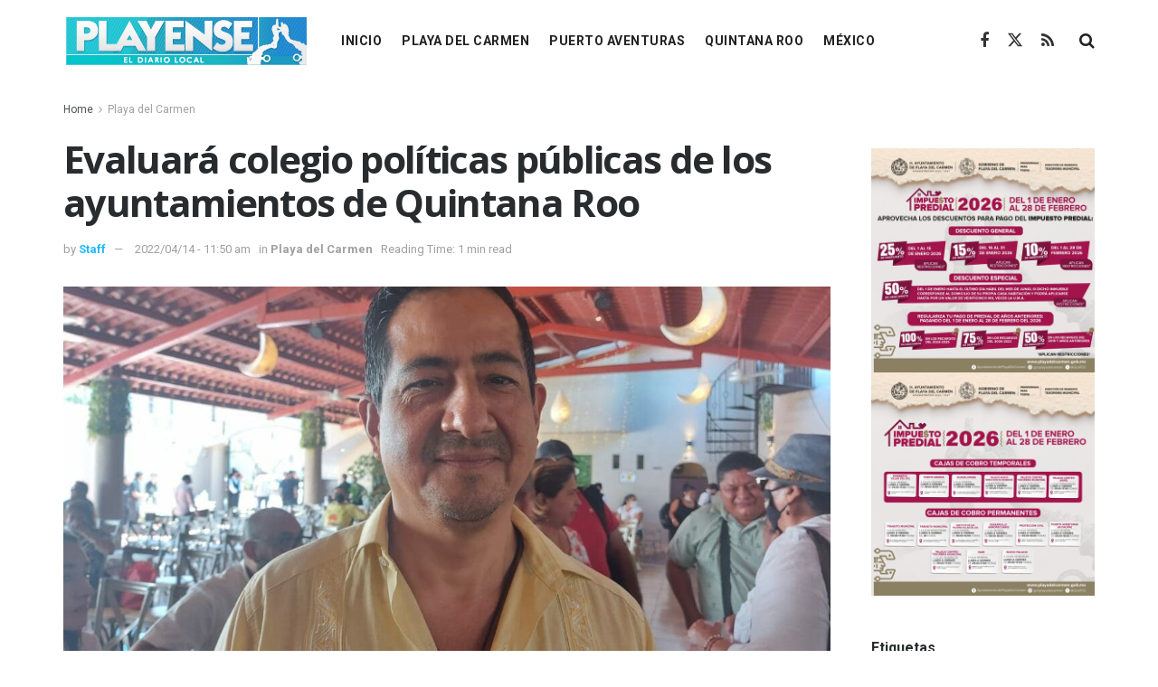

--- FILE ---
content_type: text/html; charset=UTF-8
request_url: https://playense.mx/evaluara-colegio-politicas-publicas-de-los-ayuntamientos-de-quintana-roo/
body_size: 23044
content:
<!doctype html>
<!--[if lt IE 7]> <html class="no-js lt-ie9 lt-ie8 lt-ie7" lang="es"> <![endif]-->
<!--[if IE 7]>    <html class="no-js lt-ie9 lt-ie8" lang="es"> <![endif]-->
<!--[if IE 8]>    <html class="no-js lt-ie9" lang="es"> <![endif]-->
<!--[if IE 9]>    <html class="no-js lt-ie10" lang="es"> <![endif]-->
<!--[if gt IE 8]><!--> <html class="no-js" lang="es"> <!--<![endif]-->
<head>
    <meta http-equiv="Content-Type" content="text/html; charset=UTF-8" />
    <meta name='viewport' content='width=device-width, initial-scale=1, user-scalable=yes' />
    <link rel="profile" href="http://gmpg.org/xfn/11" />
    <link rel="pingback" href="https://playense.mx/xmlrpc.php" />
    <meta name="theme-color" content="#1fb9fb">
             <meta name="msapplication-navbutton-color" content="#1fb9fb">
             <meta name="apple-mobile-web-app-status-bar-style" content="#1fb9fb"><meta name='robots' content='index, follow, max-image-preview:large, max-snippet:-1, max-video-preview:-1' />
<meta property="og:type" content="article">
<meta property="og:title" content="Evaluará colegio políticas públicas de los ayuntamientos de Quintana Roo">
<meta property="og:site_name" content="Playense MX">
<meta property="og:description" content="Playa del Carmen.- A partir de este año las políticas públicas que sean emprendidas por los gobiernos municipales serán evaluadas">
<meta property="og:url" content="https://playense.mx/evaluara-colegio-politicas-publicas-de-los-ayuntamientos-de-quintana-roo/">
<meta property="og:image" content="https://playense.mx/wp-content/uploads/2022/04/Evaluara-colegio-politicas-publicas-de-los-ayuntamientos-de-Quintana-Roo.jpeg">
<meta property="og:image:height" content="1200">
<meta property="og:image:width" content="1600">
<meta property="article:published_time" content="2022-04-14T11:50:51-05:00">
<meta property="article:modified_time" content="2022-04-14T11:50:51-05:00">
<meta property="article:author" content="PlayenseMX">
<meta property="article:section" content="Playa del Carmen">
<meta property="article:tag" content="Noticias de Playa del Carmen">
<meta property="article:tag" content="Playa del Carmen">
<meta name="twitter:card" content="summary_large_image">
<meta name="twitter:title" content="Evaluará colegio políticas públicas de los ayuntamientos de Quintana Roo">
<meta name="twitter:description" content="Playa del Carmen.- A partir de este año las políticas públicas que sean emprendidas por los gobiernos municipales serán evaluadas">
<meta name="twitter:url" content="https://playense.mx/evaluara-colegio-politicas-publicas-de-los-ayuntamientos-de-quintana-roo/">
<meta name="twitter:site" content="PlayenseMX">
<meta name="twitter:image" content="https://playense.mx/wp-content/uploads/2022/04/Evaluara-colegio-politicas-publicas-de-los-ayuntamientos-de-Quintana-Roo.jpeg">
<meta name="twitter:image:width" content="1600">
<meta name="twitter:image:height" content="1200">
			<script type="text/javascript">
			  var jnews_ajax_url = '/?ajax-request=jnews'
			</script>
			<script type="text/javascript">;window.jnews=window.jnews||{},window.jnews.library=window.jnews.library||{},window.jnews.library=function(){"use strict";var e=this;e.win=window,e.doc=document,e.noop=function(){},e.globalBody=e.doc.getElementsByTagName("body")[0],e.globalBody=e.globalBody?e.globalBody:e.doc,e.win.jnewsDataStorage=e.win.jnewsDataStorage||{_storage:new WeakMap,put:function(e,t,n){this._storage.has(e)||this._storage.set(e,new Map),this._storage.get(e).set(t,n)},get:function(e,t){return this._storage.get(e).get(t)},has:function(e,t){return this._storage.has(e)&&this._storage.get(e).has(t)},remove:function(e,t){var n=this._storage.get(e).delete(t);return 0===!this._storage.get(e).size&&this._storage.delete(e),n}},e.windowWidth=function(){return e.win.innerWidth||e.docEl.clientWidth||e.globalBody.clientWidth},e.windowHeight=function(){return e.win.innerHeight||e.docEl.clientHeight||e.globalBody.clientHeight},e.requestAnimationFrame=e.win.requestAnimationFrame||e.win.webkitRequestAnimationFrame||e.win.mozRequestAnimationFrame||e.win.msRequestAnimationFrame||window.oRequestAnimationFrame||function(e){return setTimeout(e,1e3/60)},e.cancelAnimationFrame=e.win.cancelAnimationFrame||e.win.webkitCancelAnimationFrame||e.win.webkitCancelRequestAnimationFrame||e.win.mozCancelAnimationFrame||e.win.msCancelRequestAnimationFrame||e.win.oCancelRequestAnimationFrame||function(e){clearTimeout(e)},e.classListSupport="classList"in document.createElement("_"),e.hasClass=e.classListSupport?function(e,t){return e.classList.contains(t)}:function(e,t){return e.className.indexOf(t)>=0},e.addClass=e.classListSupport?function(t,n){e.hasClass(t,n)||t.classList.add(n)}:function(t,n){e.hasClass(t,n)||(t.className+=" "+n)},e.removeClass=e.classListSupport?function(t,n){e.hasClass(t,n)&&t.classList.remove(n)}:function(t,n){e.hasClass(t,n)&&(t.className=t.className.replace(n,""))},e.objKeys=function(e){var t=[];for(var n in e)Object.prototype.hasOwnProperty.call(e,n)&&t.push(n);return t},e.isObjectSame=function(e,t){var n=!0;return JSON.stringify(e)!==JSON.stringify(t)&&(n=!1),n},e.extend=function(){for(var e,t,n,o=arguments[0]||{},i=1,a=arguments.length;i<a;i++)if(null!==(e=arguments[i]))for(t in e)o!==(n=e[t])&&void 0!==n&&(o[t]=n);return o},e.dataStorage=e.win.jnewsDataStorage,e.isVisible=function(e){return 0!==e.offsetWidth&&0!==e.offsetHeight||e.getBoundingClientRect().length},e.getHeight=function(e){return e.offsetHeight||e.clientHeight||e.getBoundingClientRect().height},e.getWidth=function(e){return e.offsetWidth||e.clientWidth||e.getBoundingClientRect().width},e.supportsPassive=!1;try{var t=Object.defineProperty({},"passive",{get:function(){e.supportsPassive=!0}});"createEvent"in e.doc?e.win.addEventListener("test",null,t):"fireEvent"in e.doc&&e.win.attachEvent("test",null)}catch(e){}e.passiveOption=!!e.supportsPassive&&{passive:!0},e.setStorage=function(e,t){e="jnews-"+e;var n={expired:Math.floor(((new Date).getTime()+432e5)/1e3)};t=Object.assign(n,t);localStorage.setItem(e,JSON.stringify(t))},e.getStorage=function(e){e="jnews-"+e;var t=localStorage.getItem(e);return null!==t&&0<t.length?JSON.parse(localStorage.getItem(e)):{}},e.expiredStorage=function(){var t,n="jnews-";for(var o in localStorage)o.indexOf(n)>-1&&"undefined"!==(t=e.getStorage(o.replace(n,""))).expired&&t.expired<Math.floor((new Date).getTime()/1e3)&&localStorage.removeItem(o)},e.addEvents=function(t,n,o){for(var i in n){var a=["touchstart","touchmove"].indexOf(i)>=0&&!o&&e.passiveOption;"createEvent"in e.doc?t.addEventListener(i,n[i],a):"fireEvent"in e.doc&&t.attachEvent("on"+i,n[i])}},e.removeEvents=function(t,n){for(var o in n)"createEvent"in e.doc?t.removeEventListener(o,n[o]):"fireEvent"in e.doc&&t.detachEvent("on"+o,n[o])},e.triggerEvents=function(t,n,o){var i;o=o||{detail:null};return"createEvent"in e.doc?(!(i=e.doc.createEvent("CustomEvent")||new CustomEvent(n)).initCustomEvent||i.initCustomEvent(n,!0,!1,o),void t.dispatchEvent(i)):"fireEvent"in e.doc?((i=e.doc.createEventObject()).eventType=n,void t.fireEvent("on"+i.eventType,i)):void 0},e.getParents=function(t,n){void 0===n&&(n=e.doc);for(var o=[],i=t.parentNode,a=!1;!a;)if(i){var r=i;r.querySelectorAll(n).length?a=!0:(o.push(r),i=r.parentNode)}else o=[],a=!0;return o},e.forEach=function(e,t,n){for(var o=0,i=e.length;o<i;o++)t.call(n,e[o],o)},e.getText=function(e){return e.innerText||e.textContent},e.setText=function(e,t){var n="object"==typeof t?t.innerText||t.textContent:t;e.innerText&&(e.innerText=n),e.textContent&&(e.textContent=n)},e.httpBuildQuery=function(t){return e.objKeys(t).reduce(function t(n){var o=arguments.length>1&&void 0!==arguments[1]?arguments[1]:null;return function(i,a){var r=n[a];a=encodeURIComponent(a);var s=o?"".concat(o,"[").concat(a,"]"):a;return null==r||"function"==typeof r?(i.push("".concat(s,"=")),i):["number","boolean","string"].includes(typeof r)?(i.push("".concat(s,"=").concat(encodeURIComponent(r))),i):(i.push(e.objKeys(r).reduce(t(r,s),[]).join("&")),i)}}(t),[]).join("&")},e.get=function(t,n,o,i){return o="function"==typeof o?o:e.noop,e.ajax("GET",t,n,o,i)},e.post=function(t,n,o,i){return o="function"==typeof o?o:e.noop,e.ajax("POST",t,n,o,i)},e.ajax=function(t,n,o,i,a){var r=new XMLHttpRequest,s=n,c=e.httpBuildQuery(o);if(t=-1!=["GET","POST"].indexOf(t)?t:"GET",r.open(t,s+("GET"==t?"?"+c:""),!0),"POST"==t&&r.setRequestHeader("Content-type","application/x-www-form-urlencoded"),r.setRequestHeader("X-Requested-With","XMLHttpRequest"),r.onreadystatechange=function(){4===r.readyState&&200<=r.status&&300>r.status&&"function"==typeof i&&i.call(void 0,r.response)},void 0!==a&&!a){return{xhr:r,send:function(){r.send("POST"==t?c:null)}}}return r.send("POST"==t?c:null),{xhr:r}},e.scrollTo=function(t,n,o){function i(e,t,n){this.start=this.position(),this.change=e-this.start,this.currentTime=0,this.increment=20,this.duration=void 0===n?500:n,this.callback=t,this.finish=!1,this.animateScroll()}return Math.easeInOutQuad=function(e,t,n,o){return(e/=o/2)<1?n/2*e*e+t:-n/2*(--e*(e-2)-1)+t},i.prototype.stop=function(){this.finish=!0},i.prototype.move=function(t){e.doc.documentElement.scrollTop=t,e.globalBody.parentNode.scrollTop=t,e.globalBody.scrollTop=t},i.prototype.position=function(){return e.doc.documentElement.scrollTop||e.globalBody.parentNode.scrollTop||e.globalBody.scrollTop},i.prototype.animateScroll=function(){this.currentTime+=this.increment;var t=Math.easeInOutQuad(this.currentTime,this.start,this.change,this.duration);this.move(t),this.currentTime<this.duration&&!this.finish?e.requestAnimationFrame.call(e.win,this.animateScroll.bind(this)):this.callback&&"function"==typeof this.callback&&this.callback()},new i(t,n,o)},e.unwrap=function(t){var n,o=t;e.forEach(t,(function(e,t){n?n+=e:n=e})),o.replaceWith(n)},e.performance={start:function(e){performance.mark(e+"Start")},stop:function(e){performance.mark(e+"End"),performance.measure(e,e+"Start",e+"End")}},e.fps=function(){var t=0,n=0,o=0;!function(){var i=t=0,a=0,r=0,s=document.getElementById("fpsTable"),c=function(t){void 0===document.getElementsByTagName("body")[0]?e.requestAnimationFrame.call(e.win,(function(){c(t)})):document.getElementsByTagName("body")[0].appendChild(t)};null===s&&((s=document.createElement("div")).style.position="fixed",s.style.top="120px",s.style.left="10px",s.style.width="100px",s.style.height="20px",s.style.border="1px solid black",s.style.fontSize="11px",s.style.zIndex="100000",s.style.backgroundColor="white",s.id="fpsTable",c(s));var l=function(){o++,n=Date.now(),(a=(o/(r=(n-t)/1e3)).toPrecision(2))!=i&&(i=a,s.innerHTML=i+"fps"),1<r&&(t=n,o=0),e.requestAnimationFrame.call(e.win,l)};l()}()},e.instr=function(e,t){for(var n=0;n<t.length;n++)if(-1!==e.toLowerCase().indexOf(t[n].toLowerCase()))return!0},e.winLoad=function(t,n){function o(o){if("complete"===e.doc.readyState||"interactive"===e.doc.readyState)return!o||n?setTimeout(t,n||1):t(o),1}o()||e.addEvents(e.win,{load:o})},e.docReady=function(t,n){function o(o){if("complete"===e.doc.readyState||"interactive"===e.doc.readyState)return!o||n?setTimeout(t,n||1):t(o),1}o()||e.addEvents(e.doc,{DOMContentLoaded:o})},e.fireOnce=function(){e.docReady((function(){e.assets=e.assets||[],e.assets.length&&(e.boot(),e.load_assets())}),50)},e.boot=function(){e.length&&e.doc.querySelectorAll("style[media]").forEach((function(e){"not all"==e.getAttribute("media")&&e.removeAttribute("media")}))},e.create_js=function(t,n){var o=e.doc.createElement("script");switch(o.setAttribute("src",t),n){case"defer":o.setAttribute("defer",!0);break;case"async":o.setAttribute("async",!0);break;case"deferasync":o.setAttribute("defer",!0),o.setAttribute("async",!0)}e.globalBody.appendChild(o)},e.load_assets=function(){"object"==typeof e.assets&&e.forEach(e.assets.slice(0),(function(t,n){var o="";t.defer&&(o+="defer"),t.async&&(o+="async"),e.create_js(t.url,o);var i=e.assets.indexOf(t);i>-1&&e.assets.splice(i,1)})),e.assets=jnewsoption.au_scripts=window.jnewsads=[]},e.setCookie=function(e,t,n){var o="";if(n){var i=new Date;i.setTime(i.getTime()+24*n*60*60*1e3),o="; expires="+i.toUTCString()}document.cookie=e+"="+(t||"")+o+"; path=/"},e.getCookie=function(e){for(var t=e+"=",n=document.cookie.split(";"),o=0;o<n.length;o++){for(var i=n[o];" "==i.charAt(0);)i=i.substring(1,i.length);if(0==i.indexOf(t))return i.substring(t.length,i.length)}return null},e.eraseCookie=function(e){document.cookie=e+"=; Path=/; Expires=Thu, 01 Jan 1970 00:00:01 GMT;"},e.docReady((function(){e.globalBody=e.globalBody==e.doc?e.doc.getElementsByTagName("body")[0]:e.globalBody,e.globalBody=e.globalBody?e.globalBody:e.doc})),e.winLoad((function(){e.winLoad((function(){var t=!1;if(void 0!==window.jnewsadmin)if(void 0!==window.file_version_checker){var n=e.objKeys(window.file_version_checker);n.length?n.forEach((function(e){t||"10.0.4"===window.file_version_checker[e]||(t=!0)})):t=!0}else t=!0;t&&(window.jnewsHelper.getMessage(),window.jnewsHelper.getNotice())}),2500)}))},window.jnews.library=new window.jnews.library;</script>
	<!-- This site is optimized with the Yoast SEO plugin v26.8 - https://yoast.com/product/yoast-seo-wordpress/ -->
	<title>Evaluará colegio políticas públicas de los ayuntamientos de Quintana Roo | Playense MX</title>
	<link rel="canonical" href="https://playense.mx/evaluara-colegio-politicas-publicas-de-los-ayuntamientos-de-quintana-roo/" />
	<meta property="og:locale" content="es_MX" />
	<meta property="og:type" content="article" />
	<meta property="og:title" content="Evaluará colegio políticas públicas de los ayuntamientos de Quintana Roo - Playense MX" />
	<meta property="og:description" content="Más noticiasplayenses Playa del Carmen se presenta en FITUR 2026 como destino turístico moderno, seguro y con identidad propia Playa del Carmen recibe el selectivo estatal de patinaje sobre ruedas Inter Playa del Carmen suma dos puntos en casa en trepidante partido Playa del Carmen.- A partir de este año las políticas públicas que sean [&hellip;]" />
	<meta property="og:url" content="https://playense.mx/evaluara-colegio-politicas-publicas-de-los-ayuntamientos-de-quintana-roo/" />
	<meta property="og:site_name" content="Playense MX" />
	<meta property="article:author" content="PlayenseMX" />
	<meta property="article:published_time" content="2022-04-14T16:50:51+00:00" />
	<meta name="author" content="Staff" />
	<meta name="twitter:card" content="summary_large_image" />
	<meta name="twitter:creator" content="@PlayenseMX" />
	<meta name="twitter:label1" content="Escrito por" />
	<meta name="twitter:data1" content="Staff" />
	<meta name="twitter:label2" content="Tiempo de lectura" />
	<meta name="twitter:data2" content="1 minuto" />
	<script type="application/ld+json" class="yoast-schema-graph">{"@context":"https://schema.org","@graph":[{"@type":"Article","@id":"https://playense.mx/evaluara-colegio-politicas-publicas-de-los-ayuntamientos-de-quintana-roo/#article","isPartOf":{"@id":"https://playense.mx/evaluara-colegio-politicas-publicas-de-los-ayuntamientos-de-quintana-roo/"},"author":{"name":"Staff","@id":"https://playense.mx/#/schema/person/810050093006fd698b5a2f7019478eaa"},"headline":"Evaluará colegio políticas públicas de los ayuntamientos de Quintana Roo","datePublished":"2022-04-14T16:50:51+00:00","mainEntityOfPage":{"@id":"https://playense.mx/evaluara-colegio-politicas-publicas-de-los-ayuntamientos-de-quintana-roo/"},"wordCount":273,"commentCount":0,"image":{"@id":"https://playense.mx/evaluara-colegio-politicas-publicas-de-los-ayuntamientos-de-quintana-roo/#primaryimage"},"thumbnailUrl":"https://playense.mx/wp-content/uploads/2022/04/Evaluara-colegio-politicas-publicas-de-los-ayuntamientos-de-Quintana-Roo.jpeg","keywords":["Noticias de Playa del Carmen","Playa del Carmen"],"articleSection":["Playa del Carmen"],"inLanguage":"es","potentialAction":[{"@type":"CommentAction","name":"Comment","target":["https://playense.mx/evaluara-colegio-politicas-publicas-de-los-ayuntamientos-de-quintana-roo/#respond"]}]},{"@type":"WebPage","@id":"https://playense.mx/evaluara-colegio-politicas-publicas-de-los-ayuntamientos-de-quintana-roo/","url":"https://playense.mx/evaluara-colegio-politicas-publicas-de-los-ayuntamientos-de-quintana-roo/","name":"Evaluará colegio políticas públicas de los ayuntamientos de Quintana Roo - Playense MX","isPartOf":{"@id":"https://playense.mx/#website"},"primaryImageOfPage":{"@id":"https://playense.mx/evaluara-colegio-politicas-publicas-de-los-ayuntamientos-de-quintana-roo/#primaryimage"},"image":{"@id":"https://playense.mx/evaluara-colegio-politicas-publicas-de-los-ayuntamientos-de-quintana-roo/#primaryimage"},"thumbnailUrl":"https://playense.mx/wp-content/uploads/2022/04/Evaluara-colegio-politicas-publicas-de-los-ayuntamientos-de-Quintana-Roo.jpeg","datePublished":"2022-04-14T16:50:51+00:00","author":{"@id":"https://playense.mx/#/schema/person/810050093006fd698b5a2f7019478eaa"},"breadcrumb":{"@id":"https://playense.mx/evaluara-colegio-politicas-publicas-de-los-ayuntamientos-de-quintana-roo/#breadcrumb"},"inLanguage":"es","potentialAction":[{"@type":"ReadAction","target":["https://playense.mx/evaluara-colegio-politicas-publicas-de-los-ayuntamientos-de-quintana-roo/"]}]},{"@type":"ImageObject","inLanguage":"es","@id":"https://playense.mx/evaluara-colegio-politicas-publicas-de-los-ayuntamientos-de-quintana-roo/#primaryimage","url":"https://playense.mx/wp-content/uploads/2022/04/Evaluara-colegio-politicas-publicas-de-los-ayuntamientos-de-Quintana-Roo.jpeg","contentUrl":"https://playense.mx/wp-content/uploads/2022/04/Evaluara-colegio-politicas-publicas-de-los-ayuntamientos-de-Quintana-Roo.jpeg","width":1600,"height":1200,"caption":"Evaluará colegio políticas públicas de los ayuntamientos de Quintana Roo"},{"@type":"BreadcrumbList","@id":"https://playense.mx/evaluara-colegio-politicas-publicas-de-los-ayuntamientos-de-quintana-roo/#breadcrumb","itemListElement":[{"@type":"ListItem","position":1,"name":"Home","item":"https://playense.mx/"},{"@type":"ListItem","position":2,"name":"Evaluará colegio políticas públicas de los ayuntamientos de Quintana Roo"}]},{"@type":"WebSite","@id":"https://playense.mx/#website","url":"https://playense.mx/","name":"Playense MX","description":"Noticias de Playa del Carmen","potentialAction":[{"@type":"SearchAction","target":{"@type":"EntryPoint","urlTemplate":"https://playense.mx/?s={search_term_string}"},"query-input":{"@type":"PropertyValueSpecification","valueRequired":true,"valueName":"search_term_string"}}],"inLanguage":"es"},{"@type":"Person","@id":"https://playense.mx/#/schema/person/810050093006fd698b5a2f7019478eaa","name":"Staff","image":{"@type":"ImageObject","inLanguage":"es","@id":"https://playense.mx/#/schema/person/image/","url":"https://secure.gravatar.com/avatar/fd805147eced00eda5ff19bf7db4d655da0e69f2349e32dace219ccfeeb04708?s=96&d=mm&r=g","contentUrl":"https://secure.gravatar.com/avatar/fd805147eced00eda5ff19bf7db4d655da0e69f2349e32dace219ccfeeb04708?s=96&d=mm&r=g","caption":"Staff"},"description":"Editor y webmaster en Playense MX. Orgullosamente nacido en Playa del Carmen.","sameAs":["https://playense.mx","PlayenseMX","https://x.com/PlayenseMX"],"url":"https://playense.mx/author/quintananonimo/"}]}</script>
	<!-- / Yoast SEO plugin. -->


<link rel='dns-prefetch' href='//stats.wp.com' />
<link rel='dns-prefetch' href='//fonts.googleapis.com' />
<link rel='preconnect' href='https://fonts.gstatic.com' />
<link rel="alternate" type="application/rss+xml" title="Playense MX &raquo; Feed" href="https://playense.mx/feed/" />
<link rel="alternate" type="application/rss+xml" title="Playense MX &raquo; RSS de los comentarios" href="https://playense.mx/comments/feed/" />
<link rel="alternate" type="application/rss+xml" title="Playense MX &raquo; Evaluará colegio políticas públicas de los ayuntamientos de Quintana Roo RSS de los comentarios" href="https://playense.mx/evaluara-colegio-politicas-publicas-de-los-ayuntamientos-de-quintana-roo/feed/" />
<link rel="alternate" title="oEmbed (JSON)" type="application/json+oembed" href="https://playense.mx/wp-json/oembed/1.0/embed?url=https%3A%2F%2Fplayense.mx%2Fevaluara-colegio-politicas-publicas-de-los-ayuntamientos-de-quintana-roo%2F" />
<link rel="alternate" title="oEmbed (XML)" type="text/xml+oembed" href="https://playense.mx/wp-json/oembed/1.0/embed?url=https%3A%2F%2Fplayense.mx%2Fevaluara-colegio-politicas-publicas-de-los-ayuntamientos-de-quintana-roo%2F&#038;format=xml" />
		<style>
			.lazyload,
			.lazyloading {
				max-width: 100%;
			}
		</style>
		<style id='wp-img-auto-sizes-contain-inline-css' type='text/css'>
img:is([sizes=auto i],[sizes^="auto," i]){contain-intrinsic-size:3000px 1500px}
/*# sourceURL=wp-img-auto-sizes-contain-inline-css */
</style>
<style id='wp-emoji-styles-inline-css' type='text/css'>

	img.wp-smiley, img.emoji {
		display: inline !important;
		border: none !important;
		box-shadow: none !important;
		height: 1em !important;
		width: 1em !important;
		margin: 0 0.07em !important;
		vertical-align: -0.1em !important;
		background: none !important;
		padding: 0 !important;
	}
/*# sourceURL=wp-emoji-styles-inline-css */
</style>
<link rel='stylesheet' id='wp-block-library-css' href='https://playense.mx/wp-includes/css/dist/block-library/style.min.css?ver=6.9' type='text/css' media='all' />
<style id='classic-theme-styles-inline-css' type='text/css'>
/*! This file is auto-generated */
.wp-block-button__link{color:#fff;background-color:#32373c;border-radius:9999px;box-shadow:none;text-decoration:none;padding:calc(.667em + 2px) calc(1.333em + 2px);font-size:1.125em}.wp-block-file__button{background:#32373c;color:#fff;text-decoration:none}
/*# sourceURL=/wp-includes/css/classic-themes.min.css */
</style>
<link rel='stylesheet' id='jnews-faq-css' href='https://playense.mx/wp-content/plugins/jnews-essential/assets/css/faq.css?ver=12.0.2' type='text/css' media='all' />
<link rel='stylesheet' id='mediaelement-css' href='https://playense.mx/wp-includes/js/mediaelement/mediaelementplayer-legacy.min.css?ver=4.2.17' type='text/css' media='all' />
<link rel='stylesheet' id='wp-mediaelement-css' href='https://playense.mx/wp-includes/js/mediaelement/wp-mediaelement.min.css?ver=6.9' type='text/css' media='all' />
<style id='jetpack-sharing-buttons-style-inline-css' type='text/css'>
.jetpack-sharing-buttons__services-list{display:flex;flex-direction:row;flex-wrap:wrap;gap:0;list-style-type:none;margin:5px;padding:0}.jetpack-sharing-buttons__services-list.has-small-icon-size{font-size:12px}.jetpack-sharing-buttons__services-list.has-normal-icon-size{font-size:16px}.jetpack-sharing-buttons__services-list.has-large-icon-size{font-size:24px}.jetpack-sharing-buttons__services-list.has-huge-icon-size{font-size:36px}@media print{.jetpack-sharing-buttons__services-list{display:none!important}}.editor-styles-wrapper .wp-block-jetpack-sharing-buttons{gap:0;padding-inline-start:0}ul.jetpack-sharing-buttons__services-list.has-background{padding:1.25em 2.375em}
/*# sourceURL=https://playense.mx/wp-content/plugins/jetpack/_inc/blocks/sharing-buttons/view.css */
</style>
<style id='global-styles-inline-css' type='text/css'>
:root{--wp--preset--aspect-ratio--square: 1;--wp--preset--aspect-ratio--4-3: 4/3;--wp--preset--aspect-ratio--3-4: 3/4;--wp--preset--aspect-ratio--3-2: 3/2;--wp--preset--aspect-ratio--2-3: 2/3;--wp--preset--aspect-ratio--16-9: 16/9;--wp--preset--aspect-ratio--9-16: 9/16;--wp--preset--color--black: #000000;--wp--preset--color--cyan-bluish-gray: #abb8c3;--wp--preset--color--white: #ffffff;--wp--preset--color--pale-pink: #f78da7;--wp--preset--color--vivid-red: #cf2e2e;--wp--preset--color--luminous-vivid-orange: #ff6900;--wp--preset--color--luminous-vivid-amber: #fcb900;--wp--preset--color--light-green-cyan: #7bdcb5;--wp--preset--color--vivid-green-cyan: #00d084;--wp--preset--color--pale-cyan-blue: #8ed1fc;--wp--preset--color--vivid-cyan-blue: #0693e3;--wp--preset--color--vivid-purple: #9b51e0;--wp--preset--gradient--vivid-cyan-blue-to-vivid-purple: linear-gradient(135deg,rgb(6,147,227) 0%,rgb(155,81,224) 100%);--wp--preset--gradient--light-green-cyan-to-vivid-green-cyan: linear-gradient(135deg,rgb(122,220,180) 0%,rgb(0,208,130) 100%);--wp--preset--gradient--luminous-vivid-amber-to-luminous-vivid-orange: linear-gradient(135deg,rgb(252,185,0) 0%,rgb(255,105,0) 100%);--wp--preset--gradient--luminous-vivid-orange-to-vivid-red: linear-gradient(135deg,rgb(255,105,0) 0%,rgb(207,46,46) 100%);--wp--preset--gradient--very-light-gray-to-cyan-bluish-gray: linear-gradient(135deg,rgb(238,238,238) 0%,rgb(169,184,195) 100%);--wp--preset--gradient--cool-to-warm-spectrum: linear-gradient(135deg,rgb(74,234,220) 0%,rgb(151,120,209) 20%,rgb(207,42,186) 40%,rgb(238,44,130) 60%,rgb(251,105,98) 80%,rgb(254,248,76) 100%);--wp--preset--gradient--blush-light-purple: linear-gradient(135deg,rgb(255,206,236) 0%,rgb(152,150,240) 100%);--wp--preset--gradient--blush-bordeaux: linear-gradient(135deg,rgb(254,205,165) 0%,rgb(254,45,45) 50%,rgb(107,0,62) 100%);--wp--preset--gradient--luminous-dusk: linear-gradient(135deg,rgb(255,203,112) 0%,rgb(199,81,192) 50%,rgb(65,88,208) 100%);--wp--preset--gradient--pale-ocean: linear-gradient(135deg,rgb(255,245,203) 0%,rgb(182,227,212) 50%,rgb(51,167,181) 100%);--wp--preset--gradient--electric-grass: linear-gradient(135deg,rgb(202,248,128) 0%,rgb(113,206,126) 100%);--wp--preset--gradient--midnight: linear-gradient(135deg,rgb(2,3,129) 0%,rgb(40,116,252) 100%);--wp--preset--font-size--small: 13px;--wp--preset--font-size--medium: 20px;--wp--preset--font-size--large: 36px;--wp--preset--font-size--x-large: 42px;--wp--preset--spacing--20: 0.44rem;--wp--preset--spacing--30: 0.67rem;--wp--preset--spacing--40: 1rem;--wp--preset--spacing--50: 1.5rem;--wp--preset--spacing--60: 2.25rem;--wp--preset--spacing--70: 3.38rem;--wp--preset--spacing--80: 5.06rem;--wp--preset--shadow--natural: 6px 6px 9px rgba(0, 0, 0, 0.2);--wp--preset--shadow--deep: 12px 12px 50px rgba(0, 0, 0, 0.4);--wp--preset--shadow--sharp: 6px 6px 0px rgba(0, 0, 0, 0.2);--wp--preset--shadow--outlined: 6px 6px 0px -3px rgb(255, 255, 255), 6px 6px rgb(0, 0, 0);--wp--preset--shadow--crisp: 6px 6px 0px rgb(0, 0, 0);}:where(.is-layout-flex){gap: 0.5em;}:where(.is-layout-grid){gap: 0.5em;}body .is-layout-flex{display: flex;}.is-layout-flex{flex-wrap: wrap;align-items: center;}.is-layout-flex > :is(*, div){margin: 0;}body .is-layout-grid{display: grid;}.is-layout-grid > :is(*, div){margin: 0;}:where(.wp-block-columns.is-layout-flex){gap: 2em;}:where(.wp-block-columns.is-layout-grid){gap: 2em;}:where(.wp-block-post-template.is-layout-flex){gap: 1.25em;}:where(.wp-block-post-template.is-layout-grid){gap: 1.25em;}.has-black-color{color: var(--wp--preset--color--black) !important;}.has-cyan-bluish-gray-color{color: var(--wp--preset--color--cyan-bluish-gray) !important;}.has-white-color{color: var(--wp--preset--color--white) !important;}.has-pale-pink-color{color: var(--wp--preset--color--pale-pink) !important;}.has-vivid-red-color{color: var(--wp--preset--color--vivid-red) !important;}.has-luminous-vivid-orange-color{color: var(--wp--preset--color--luminous-vivid-orange) !important;}.has-luminous-vivid-amber-color{color: var(--wp--preset--color--luminous-vivid-amber) !important;}.has-light-green-cyan-color{color: var(--wp--preset--color--light-green-cyan) !important;}.has-vivid-green-cyan-color{color: var(--wp--preset--color--vivid-green-cyan) !important;}.has-pale-cyan-blue-color{color: var(--wp--preset--color--pale-cyan-blue) !important;}.has-vivid-cyan-blue-color{color: var(--wp--preset--color--vivid-cyan-blue) !important;}.has-vivid-purple-color{color: var(--wp--preset--color--vivid-purple) !important;}.has-black-background-color{background-color: var(--wp--preset--color--black) !important;}.has-cyan-bluish-gray-background-color{background-color: var(--wp--preset--color--cyan-bluish-gray) !important;}.has-white-background-color{background-color: var(--wp--preset--color--white) !important;}.has-pale-pink-background-color{background-color: var(--wp--preset--color--pale-pink) !important;}.has-vivid-red-background-color{background-color: var(--wp--preset--color--vivid-red) !important;}.has-luminous-vivid-orange-background-color{background-color: var(--wp--preset--color--luminous-vivid-orange) !important;}.has-luminous-vivid-amber-background-color{background-color: var(--wp--preset--color--luminous-vivid-amber) !important;}.has-light-green-cyan-background-color{background-color: var(--wp--preset--color--light-green-cyan) !important;}.has-vivid-green-cyan-background-color{background-color: var(--wp--preset--color--vivid-green-cyan) !important;}.has-pale-cyan-blue-background-color{background-color: var(--wp--preset--color--pale-cyan-blue) !important;}.has-vivid-cyan-blue-background-color{background-color: var(--wp--preset--color--vivid-cyan-blue) !important;}.has-vivid-purple-background-color{background-color: var(--wp--preset--color--vivid-purple) !important;}.has-black-border-color{border-color: var(--wp--preset--color--black) !important;}.has-cyan-bluish-gray-border-color{border-color: var(--wp--preset--color--cyan-bluish-gray) !important;}.has-white-border-color{border-color: var(--wp--preset--color--white) !important;}.has-pale-pink-border-color{border-color: var(--wp--preset--color--pale-pink) !important;}.has-vivid-red-border-color{border-color: var(--wp--preset--color--vivid-red) !important;}.has-luminous-vivid-orange-border-color{border-color: var(--wp--preset--color--luminous-vivid-orange) !important;}.has-luminous-vivid-amber-border-color{border-color: var(--wp--preset--color--luminous-vivid-amber) !important;}.has-light-green-cyan-border-color{border-color: var(--wp--preset--color--light-green-cyan) !important;}.has-vivid-green-cyan-border-color{border-color: var(--wp--preset--color--vivid-green-cyan) !important;}.has-pale-cyan-blue-border-color{border-color: var(--wp--preset--color--pale-cyan-blue) !important;}.has-vivid-cyan-blue-border-color{border-color: var(--wp--preset--color--vivid-cyan-blue) !important;}.has-vivid-purple-border-color{border-color: var(--wp--preset--color--vivid-purple) !important;}.has-vivid-cyan-blue-to-vivid-purple-gradient-background{background: var(--wp--preset--gradient--vivid-cyan-blue-to-vivid-purple) !important;}.has-light-green-cyan-to-vivid-green-cyan-gradient-background{background: var(--wp--preset--gradient--light-green-cyan-to-vivid-green-cyan) !important;}.has-luminous-vivid-amber-to-luminous-vivid-orange-gradient-background{background: var(--wp--preset--gradient--luminous-vivid-amber-to-luminous-vivid-orange) !important;}.has-luminous-vivid-orange-to-vivid-red-gradient-background{background: var(--wp--preset--gradient--luminous-vivid-orange-to-vivid-red) !important;}.has-very-light-gray-to-cyan-bluish-gray-gradient-background{background: var(--wp--preset--gradient--very-light-gray-to-cyan-bluish-gray) !important;}.has-cool-to-warm-spectrum-gradient-background{background: var(--wp--preset--gradient--cool-to-warm-spectrum) !important;}.has-blush-light-purple-gradient-background{background: var(--wp--preset--gradient--blush-light-purple) !important;}.has-blush-bordeaux-gradient-background{background: var(--wp--preset--gradient--blush-bordeaux) !important;}.has-luminous-dusk-gradient-background{background: var(--wp--preset--gradient--luminous-dusk) !important;}.has-pale-ocean-gradient-background{background: var(--wp--preset--gradient--pale-ocean) !important;}.has-electric-grass-gradient-background{background: var(--wp--preset--gradient--electric-grass) !important;}.has-midnight-gradient-background{background: var(--wp--preset--gradient--midnight) !important;}.has-small-font-size{font-size: var(--wp--preset--font-size--small) !important;}.has-medium-font-size{font-size: var(--wp--preset--font-size--medium) !important;}.has-large-font-size{font-size: var(--wp--preset--font-size--large) !important;}.has-x-large-font-size{font-size: var(--wp--preset--font-size--x-large) !important;}
:where(.wp-block-post-template.is-layout-flex){gap: 1.25em;}:where(.wp-block-post-template.is-layout-grid){gap: 1.25em;}
:where(.wp-block-term-template.is-layout-flex){gap: 1.25em;}:where(.wp-block-term-template.is-layout-grid){gap: 1.25em;}
:where(.wp-block-columns.is-layout-flex){gap: 2em;}:where(.wp-block-columns.is-layout-grid){gap: 2em;}
:root :where(.wp-block-pullquote){font-size: 1.5em;line-height: 1.6;}
/*# sourceURL=global-styles-inline-css */
</style>
<link rel='stylesheet' id='wp_automatic_gallery_style-css' href='https://playense.mx/wp-content/plugins/wp-automatic/css/wp-automatic.css?ver=1.0.0' type='text/css' media='all' />
<link rel='stylesheet' id='js_composer_front-css' href='https://playense.mx/wp-content/plugins/js_composer/assets/css/js_composer.min.css?ver=8.7.2' type='text/css' media='all' />
<link rel='stylesheet' id='elementor-frontend-css' href='https://playense.mx/wp-content/plugins/elementor/assets/css/frontend.min.css?ver=3.34.2' type='text/css' media='all' />
<link rel='stylesheet' id='jeg_customizer_font-css' href='//fonts.googleapis.com/css?family=Roboto%3Aregular%2C700%2Citalic%2C700italic%7COpen+Sans%3Aregular%2C700&#038;display=swap&#038;ver=1.3.2' type='text/css' media='all' />
<link rel='stylesheet' id='font-awesome-css' href='https://playense.mx/wp-content/plugins/elementor/assets/lib/font-awesome/css/font-awesome.min.css?ver=4.7.0' type='text/css' media='all' />
<link rel='stylesheet' id='jnews-frontend-css' href='https://playense.mx/wp-content/themes/jnews/assets/dist/frontend.min.css?ver=12.0.3' type='text/css' media='all' />
<link rel='stylesheet' id='jnews-js-composer-css' href='https://playense.mx/wp-content/themes/jnews/assets/css/js-composer-frontend.css?ver=12.0.3' type='text/css' media='all' />
<link rel='stylesheet' id='jnews-elementor-css' href='https://playense.mx/wp-content/themes/jnews/assets/css/elementor-frontend.css?ver=12.0.3' type='text/css' media='all' />
<link rel='stylesheet' id='jnews-style-css' href='https://playense.mx/wp-content/themes/jnews/style.css?ver=12.0.3' type='text/css' media='all' />
<link rel='stylesheet' id='jnews-darkmode-css' href='https://playense.mx/wp-content/themes/jnews/assets/css/darkmode.css?ver=12.0.3' type='text/css' media='all' />
<link rel='stylesheet' id='jnews-scheme-css' href='https://playense.mx/wp-content/themes/jnews/data/import/health/scheme.css?ver=12.0.3' type='text/css' media='all' />
<link rel='stylesheet' id='jnews-social-login-style-css' href='https://playense.mx/wp-content/plugins/jnews-social-login/assets/css/plugin.css?ver=12.0.0' type='text/css' media='all' />
<link rel='stylesheet' id='jnews-select-share-css' href='https://playense.mx/wp-content/plugins/jnews-social-share/assets/css/plugin.css' type='text/css' media='all' />
<script type="text/javascript" src="https://playense.mx/wp-includes/js/jquery/jquery.min.js?ver=3.7.1" id="jquery-core-js"></script>
<script type="text/javascript" src="https://playense.mx/wp-includes/js/jquery/jquery-migrate.min.js?ver=3.4.1" id="jquery-migrate-js"></script>
<script type="text/javascript" src="https://playense.mx/wp-content/plugins/wp-automatic/js/main-front.js?ver=1.0.1" id="wp_automatic_gallery-js"></script>
<script></script><link rel="https://api.w.org/" href="https://playense.mx/wp-json/" /><link rel="alternate" title="JSON" type="application/json" href="https://playense.mx/wp-json/wp/v2/posts/1083" /><link rel="EditURI" type="application/rsd+xml" title="RSD" href="https://playense.mx/xmlrpc.php?rsd" />
<meta name="generator" content="WordPress 6.9" />
<link rel='shortlink' href='https://wp.me/pfAX18-ht' />
	<style>img#wpstats{display:none}</style>
				<script>
			document.documentElement.className = document.documentElement.className.replace('no-js', 'js');
		</script>
				<style>
			.no-js img.lazyload {
				display: none;
			}

			figure.wp-block-image img.lazyloading {
				min-width: 150px;
			}

			.lazyload,
			.lazyloading {
				--smush-placeholder-width: 100px;
				--smush-placeholder-aspect-ratio: 1/1;
				width: var(--smush-image-width, var(--smush-placeholder-width)) !important;
				aspect-ratio: var(--smush-image-aspect-ratio, var(--smush-placeholder-aspect-ratio)) !important;
			}

						.lazyload, .lazyloading {
				opacity: 0;
			}

			.lazyloaded {
				opacity: 1;
				transition: opacity 400ms;
				transition-delay: 0ms;
			}

					</style>
		<meta name="generator" content="Elementor 3.34.2; features: additional_custom_breakpoints; settings: css_print_method-external, google_font-enabled, font_display-auto">
<!-- SEO meta tags powered by SmartCrawl https://wpmudev.com/project/smartcrawl-wordpress-seo/ -->
<link rel="canonical" href="https://playense.mx/evaluara-colegio-politicas-publicas-de-los-ayuntamientos-de-quintana-roo/" />
<meta name="description" content="Playa del Carmen.- A partir de este año las políticas públicas que sean emprendidas por los gobiernos municipales serán evaluadas para medir sus resultados, ..." />
<script type="application/ld+json">{"@context":"https:\/\/schema.org","@graph":[{"@type":"Organization","@id":"https:\/\/playense.mx\/#schema-publishing-organization","url":"https:\/\/playense.mx","name":"Playense MX"},{"@type":"WebSite","@id":"https:\/\/playense.mx\/#schema-website","url":"https:\/\/playense.mx","name":"Playense MX","encoding":"UTF-8","potentialAction":{"@type":"SearchAction","target":"https:\/\/playense.mx\/search\/{search_term_string}\/","query-input":"required name=search_term_string"}},{"@type":"BreadcrumbList","@id":"https:\/\/playense.mx\/evaluara-colegio-politicas-publicas-de-los-ayuntamientos-de-quintana-roo?page&name=evaluara-colegio-politicas-publicas-de-los-ayuntamientos-de-quintana-roo\/#breadcrumb","itemListElement":[{"@type":"ListItem","position":1,"name":"Home","item":"https:\/\/playense.mx"},{"@type":"ListItem","position":2,"name":"Playa del Carmen","item":"https:\/\/playense.mx\/category\/playa-del-carmen\/"},{"@type":"ListItem","position":3,"name":"Evaluar\u00e1 colegio pol\u00edticas p\u00fablicas de los ayuntamientos de Quintana Roo"}]},{"@type":"Person","@id":"https:\/\/playense.mx\/author\/quintananonimo\/#schema-author","name":"Rafael Ortiz Cocom","url":"https:\/\/playense.mx\/author\/quintananonimo\/","description":"Editor y webmaster en Playense MX. Orgullosamente nacido en Playa del Carmen."},{"@type":"WebPage","@id":"https:\/\/playense.mx\/evaluara-colegio-politicas-publicas-de-los-ayuntamientos-de-quintana-roo\/#schema-webpage","isPartOf":{"@id":"https:\/\/playense.mx\/#schema-website"},"publisher":{"@id":"https:\/\/playense.mx\/#schema-publishing-organization"},"url":"https:\/\/playense.mx\/evaluara-colegio-politicas-publicas-de-los-ayuntamientos-de-quintana-roo\/"},{"@type":"Article","mainEntityOfPage":{"@id":"https:\/\/playense.mx\/evaluara-colegio-politicas-publicas-de-los-ayuntamientos-de-quintana-roo\/#schema-webpage"},"publisher":{"@id":"https:\/\/playense.mx\/#schema-publishing-organization"},"dateModified":"2022-04-14T11:50:51","datePublished":"2022-04-14T11:50:51","headline":"Evaluar\u00e1 colegio pol\u00edticas p\u00fablicas de los ayuntamientos de Quintana Roo | Playense MX","description":"Playa del Carmen.- A partir de este a\u00f1o las pol\u00edticas p\u00fablicas que sean emprendidas por los gobiernos municipales ser\u00e1n evaluadas para medir sus resultados, ...","name":"Evaluar\u00e1 colegio pol\u00edticas p\u00fablicas de los ayuntamientos de Quintana Roo","author":{"@id":"https:\/\/playense.mx\/author\/quintananonimo\/#schema-author"},"image":{"@type":"ImageObject","@id":"https:\/\/playense.mx\/evaluara-colegio-politicas-publicas-de-los-ayuntamientos-de-quintana-roo\/#schema-article-image","url":"https:\/\/playense.mx\/wp-content\/uploads\/2022\/04\/Evaluara-colegio-politicas-publicas-de-los-ayuntamientos-de-Quintana-Roo.jpeg","height":1200,"width":1600},"thumbnailUrl":"https:\/\/playense.mx\/wp-content\/uploads\/2022\/04\/Evaluara-colegio-politicas-publicas-de-los-ayuntamientos-de-Quintana-Roo.jpeg"}]}</script>
<meta property="og:type" content="article" />
<meta property="og:url" content="https://playense.mx/evaluara-colegio-politicas-publicas-de-los-ayuntamientos-de-quintana-roo/" />
<meta property="og:title" content="Evaluará colegio políticas públicas de los ayuntamientos de Quintana Roo | Playense MX" />
<meta property="og:description" content="Playa del Carmen.- A partir de este año las políticas públicas que sean emprendidas por los gobiernos municipales serán evaluadas para medir sus resultados, ..." />
<meta property="og:image" content="https://playense.mx/wp-content/uploads/2022/04/Evaluara-colegio-politicas-publicas-de-los-ayuntamientos-de-Quintana-Roo.jpeg" />
<meta property="og:image:width" content="1600" />
<meta property="og:image:height" content="1200" />
<meta property="article:published_time" content="2022-04-14T11:50:51" />
<meta property="article:author" content="Staff" />
<meta name="twitter:card" content="summary_large_image" />
<meta name="twitter:title" content="Evaluará colegio políticas públicas de los ayuntamientos de Quintana Roo | Playense MX" />
<meta name="twitter:description" content="Playa del Carmen.- A partir de este año las políticas públicas que sean emprendidas por los gobiernos municipales serán evaluadas para medir sus resultados, ..." />
<meta name="twitter:image" content="https://playense.mx/wp-content/uploads/2022/04/Evaluara-colegio-politicas-publicas-de-los-ayuntamientos-de-Quintana-Roo.jpeg" />
<!-- /SEO -->
			<style>
				.e-con.e-parent:nth-of-type(n+4):not(.e-lazyloaded):not(.e-no-lazyload),
				.e-con.e-parent:nth-of-type(n+4):not(.e-lazyloaded):not(.e-no-lazyload) * {
					background-image: none !important;
				}
				@media screen and (max-height: 1024px) {
					.e-con.e-parent:nth-of-type(n+3):not(.e-lazyloaded):not(.e-no-lazyload),
					.e-con.e-parent:nth-of-type(n+3):not(.e-lazyloaded):not(.e-no-lazyload) * {
						background-image: none !important;
					}
				}
				@media screen and (max-height: 640px) {
					.e-con.e-parent:nth-of-type(n+2):not(.e-lazyloaded):not(.e-no-lazyload),
					.e-con.e-parent:nth-of-type(n+2):not(.e-lazyloaded):not(.e-no-lazyload) * {
						background-image: none !important;
					}
				}
			</style>
			<meta name="generator" content="Powered by WPBakery Page Builder - drag and drop page builder for WordPress."/>
<script type='application/ld+json'>{"@context":"http:\/\/schema.org","@type":"Organization","@id":"https:\/\/playense.mx\/#organization","url":"https:\/\/playense.mx\/","name":"","logo":{"@type":"ImageObject","url":""},"sameAs":["http:\/\/facebook.com","http:\/\/twitter.com","#"]}</script>
<script type='application/ld+json'>{"@context":"http:\/\/schema.org","@type":"WebSite","@id":"https:\/\/playense.mx\/#website","url":"https:\/\/playense.mx\/","name":"","potentialAction":{"@type":"SearchAction","target":"https:\/\/playense.mx\/?s={search_term_string}","query-input":"required name=search_term_string"}}</script>
<link rel="icon" href="https://playense.mx/wp-content/uploads/2022/02/LOGO.ico" sizes="32x32" />
<link rel="icon" href="https://playense.mx/wp-content/uploads/2022/02/LOGO.ico" sizes="192x192" />
<link rel="apple-touch-icon" href="https://playense.mx/wp-content/uploads/2022/02/LOGO.ico" />
<meta name="msapplication-TileImage" content="https://playense.mx/wp-content/uploads/2022/02/LOGO.ico" />
<style id="jeg_dynamic_css" type="text/css" data-type="jeg_custom-css">body { --j-body-color : #4f5254; --j-accent-color : #1fb9fb; --j-alt-color : #c4cccc; --j-heading-color : #282c2e; } body,.jeg_newsfeed_list .tns-outer .tns-controls button,.jeg_filter_button,.owl-carousel .owl-nav div,.jeg_readmore,.jeg_hero_style_7 .jeg_post_meta a,.widget_calendar thead th,.widget_calendar tfoot a,.jeg_socialcounter a,.entry-header .jeg_meta_like a,.entry-header .jeg_meta_comment a,.entry-header .jeg_meta_donation a,.entry-header .jeg_meta_bookmark a,.entry-content tbody tr:hover,.entry-content th,.jeg_splitpost_nav li:hover a,#breadcrumbs a,.jeg_author_socials a:hover,.jeg_footer_content a,.jeg_footer_bottom a,.jeg_cartcontent,.woocommerce .woocommerce-breadcrumb a { color : #4f5254; } a, .jeg_menu_style_5>li>a:hover, .jeg_menu_style_5>li.sfHover>a, .jeg_menu_style_5>li.current-menu-item>a, .jeg_menu_style_5>li.current-menu-ancestor>a, .jeg_navbar .jeg_menu:not(.jeg_main_menu)>li>a:hover, .jeg_midbar .jeg_menu:not(.jeg_main_menu)>li>a:hover, .jeg_side_tabs li.active, .jeg_block_heading_5 strong, .jeg_block_heading_6 strong, .jeg_block_heading_7 strong, .jeg_block_heading_8 strong, .jeg_subcat_list li a:hover, .jeg_subcat_list li button:hover, .jeg_pl_lg_7 .jeg_thumb .jeg_post_category a, .jeg_pl_xs_2:before, .jeg_pl_xs_4 .jeg_postblock_content:before, .jeg_postblock .jeg_post_title a:hover, .jeg_hero_style_6 .jeg_post_title a:hover, .jeg_sidefeed .jeg_pl_xs_3 .jeg_post_title a:hover, .widget_jnews_popular .jeg_post_title a:hover, .jeg_meta_author a, .widget_archive li a:hover, .widget_pages li a:hover, .widget_meta li a:hover, .widget_recent_entries li a:hover, .widget_rss li a:hover, .widget_rss cite, .widget_categories li a:hover, .widget_categories li.current-cat>a, #breadcrumbs a:hover, .jeg_share_count .counts, .commentlist .bypostauthor>.comment-body>.comment-author>.fn, span.required, .jeg_review_title, .bestprice .price, .authorlink a:hover, .jeg_vertical_playlist .jeg_video_playlist_play_icon, .jeg_vertical_playlist .jeg_video_playlist_item.active .jeg_video_playlist_thumbnail:before, .jeg_horizontal_playlist .jeg_video_playlist_play, .woocommerce li.product .pricegroup .button, .widget_display_forums li a:hover, .widget_display_topics li:before, .widget_display_replies li:before, .widget_display_views li:before, .bbp-breadcrumb a:hover, .jeg_mobile_menu li.sfHover>a, .jeg_mobile_menu li a:hover, .split-template-6 .pagenum, .jeg_mobile_menu_style_5>li>a:hover, .jeg_mobile_menu_style_5>li.sfHover>a, .jeg_mobile_menu_style_5>li.current-menu-item>a, .jeg_mobile_menu_style_5>li.current-menu-ancestor>a, .jeg_mobile_menu.jeg_menu_dropdown li.open > div > a { color : #1fb9fb; } .jeg_menu_style_1>li>a:before, .jeg_menu_style_2>li>a:before, .jeg_menu_style_3>li>a:before, .jeg_side_toggle, .jeg_slide_caption .jeg_post_category a, .jeg_slider_type_1_wrapper .tns-controls button.tns-next, .jeg_block_heading_1 .jeg_block_title span, .jeg_block_heading_2 .jeg_block_title span, .jeg_block_heading_3, .jeg_block_heading_4 .jeg_block_title span, .jeg_block_heading_6:after, .jeg_pl_lg_box .jeg_post_category a, .jeg_pl_md_box .jeg_post_category a, .jeg_readmore:hover, .jeg_thumb .jeg_post_category a, .jeg_block_loadmore a:hover, .jeg_postblock.alt .jeg_block_loadmore a:hover, .jeg_block_loadmore a.active, .jeg_postblock_carousel_2 .jeg_post_category a, .jeg_heroblock .jeg_post_category a, .jeg_pagenav_1 .page_number.active, .jeg_pagenav_1 .page_number.active:hover, input[type="submit"], .btn, .button, .widget_tag_cloud a:hover, .popularpost_item:hover .jeg_post_title a:before, .jeg_splitpost_4 .page_nav, .jeg_splitpost_5 .page_nav, .jeg_post_via a:hover, .jeg_post_source a:hover, .jeg_post_tags a:hover, .comment-reply-title small a:before, .comment-reply-title small a:after, .jeg_storelist .productlink, .authorlink li.active a:before, .jeg_footer.dark .socials_widget:not(.nobg) a:hover .fa, div.jeg_breakingnews_title, .jeg_overlay_slider_bottom_wrapper .tns-controls button, .jeg_overlay_slider_bottom_wrapper .tns-controls button:hover, .jeg_vertical_playlist .jeg_video_playlist_current, .woocommerce span.onsale, .woocommerce #respond input#submit:hover, .woocommerce a.button:hover, .woocommerce button.button:hover, .woocommerce input.button:hover, .woocommerce #respond input#submit.alt, .woocommerce a.button.alt, .woocommerce button.button.alt, .woocommerce input.button.alt, .jeg_popup_post .caption, .jeg_footer.dark input[type="submit"], .jeg_footer.dark .btn, .jeg_footer.dark .button, .footer_widget.widget_tag_cloud a:hover, .jeg_inner_content .content-inner .jeg_post_category a:hover, #buddypress .standard-form button, #buddypress a.button, #buddypress input[type="submit"], #buddypress input[type="button"], #buddypress input[type="reset"], #buddypress ul.button-nav li a, #buddypress .generic-button a, #buddypress .generic-button button, #buddypress .comment-reply-link, #buddypress a.bp-title-button, #buddypress.buddypress-wrap .members-list li .user-update .activity-read-more a, div#buddypress .standard-form button:hover, div#buddypress a.button:hover, div#buddypress input[type="submit"]:hover, div#buddypress input[type="button"]:hover, div#buddypress input[type="reset"]:hover, div#buddypress ul.button-nav li a:hover, div#buddypress .generic-button a:hover, div#buddypress .generic-button button:hover, div#buddypress .comment-reply-link:hover, div#buddypress a.bp-title-button:hover, div#buddypress.buddypress-wrap .members-list li .user-update .activity-read-more a:hover, #buddypress #item-nav .item-list-tabs ul li a:before, .jeg_inner_content .jeg_meta_container .follow-wrapper a { background-color : #1fb9fb; } .jeg_block_heading_7 .jeg_block_title span, .jeg_readmore:hover, .jeg_block_loadmore a:hover, .jeg_block_loadmore a.active, .jeg_pagenav_1 .page_number.active, .jeg_pagenav_1 .page_number.active:hover, .jeg_pagenav_3 .page_number:hover, .jeg_prevnext_post a:hover h3, .jeg_overlay_slider .jeg_post_category, .jeg_sidefeed .jeg_post.active, .jeg_vertical_playlist.jeg_vertical_playlist .jeg_video_playlist_item.active .jeg_video_playlist_thumbnail img, .jeg_horizontal_playlist .jeg_video_playlist_item.active { border-color : #1fb9fb; } .jeg_tabpost_nav li.active, .woocommerce div.product .woocommerce-tabs ul.tabs li.active, .jeg_mobile_menu_style_1>li.current-menu-item a, .jeg_mobile_menu_style_1>li.current-menu-ancestor a, .jeg_mobile_menu_style_2>li.current-menu-item::after, .jeg_mobile_menu_style_2>li.current-menu-ancestor::after, .jeg_mobile_menu_style_3>li.current-menu-item::before, .jeg_mobile_menu_style_3>li.current-menu-ancestor::before { border-bottom-color : #1fb9fb; } .jeg_post_meta .fa, .jeg_post_meta .jpwt-icon, .entry-header .jeg_post_meta .fa, .jeg_review_stars, .jeg_price_review_list { color : #c4cccc; } .jeg_share_button.share-float.share-monocrhome a { background-color : #c4cccc; } h1,h2,h3,h4,h5,h6,.jeg_post_title a,.entry-header .jeg_post_title,.jeg_hero_style_7 .jeg_post_title a,.jeg_block_title,.jeg_splitpost_bar .current_title,.jeg_video_playlist_title,.gallery-caption,.jeg_push_notification_button>a.button { color : #282c2e; } .split-template-9 .pagenum, .split-template-10 .pagenum, .split-template-11 .pagenum, .split-template-12 .pagenum, .split-template-13 .pagenum, .split-template-15 .pagenum, .split-template-18 .pagenum, .split-template-20 .pagenum, .split-template-19 .current_title span, .split-template-20 .current_title span { background-color : #282c2e; } .jeg_topbar .jeg_nav_row, .jeg_topbar .jeg_search_no_expand .jeg_search_input { line-height : 24px; } .jeg_topbar .jeg_nav_row, .jeg_topbar .jeg_nav_icon { height : 24px; } .jeg_midbar { height : 90px; } .jeg_header .jeg_bottombar.jeg_navbar,.jeg_bottombar .jeg_nav_icon { height : 50px; } .jeg_header .jeg_bottombar.jeg_navbar, .jeg_header .jeg_bottombar .jeg_main_menu:not(.jeg_menu_style_1) > li > a, .jeg_header .jeg_bottombar .jeg_menu_style_1 > li, .jeg_header .jeg_bottombar .jeg_menu:not(.jeg_main_menu) > li > a { line-height : 50px; } .jeg_header .jeg_bottombar, .jeg_header .jeg_bottombar.jeg_navbar_dark, .jeg_bottombar.jeg_navbar_boxed .jeg_nav_row, .jeg_bottombar.jeg_navbar_dark.jeg_navbar_boxed .jeg_nav_row { border-top-width : 0px; } .jeg_header_sticky .jeg_navbar_wrapper:not(.jeg_navbar_boxed), .jeg_header_sticky .jeg_navbar_boxed .jeg_nav_row { background : rgba(31,185,251,0.9); } .jeg_stickybar, .jeg_stickybar.dark { border-bottom-width : 0px; } .jeg_mobile_midbar, .jeg_mobile_midbar.dark { background : #1fb9fb; } .jeg_header .socials_widget > a > i.fa:before { color : #333333; } .jeg_header .socials_widget.nobg > a > i > span.jeg-icon svg { fill : #333333; } .jeg_header .socials_widget.nobg > a > span.jeg-icon svg { fill : #333333; } .jeg_header .socials_widget > a > span.jeg-icon svg { fill : #333333; } .jeg_header .socials_widget > a > i > span.jeg-icon svg { fill : #333333; } .jeg_navbar_mobile .jeg_search_popup_expand .jeg_search_form .jeg_search_button { color : #9b9b9b; } .jeg_navbar_mobile .jeg_search_wrapper.jeg_search_popup_expand .jeg_search_form .jeg_search_input, .jeg_navbar_mobile .jeg_search_popup_expand .jeg_search_result a, .jeg_navbar_mobile .jeg_search_popup_expand .jeg_search_result .search-link { color : #070707; } .jeg_nav_search { width : 86%; } .jeg_header .jeg_search_no_expand .jeg_search_form .jeg_search_input { background-color : #ffffff; border-color : rgba(255,255,255,0); } .jeg_header .jeg_search_no_expand .jeg_search_form button.jeg_search_button { color : #3b3f41; } .jeg_header .jeg_search_no_expand .jeg_search_form .jeg_search_input::-webkit-input-placeholder { color : #a0a0a0; } .jeg_header .jeg_search_no_expand .jeg_search_form .jeg_search_input:-moz-placeholder { color : #a0a0a0; } .jeg_header .jeg_search_no_expand .jeg_search_form .jeg_search_input::-moz-placeholder { color : #a0a0a0; } .jeg_header .jeg_search_no_expand .jeg_search_form .jeg_search_input:-ms-input-placeholder { color : #a0a0a0; } body,input,textarea,select,.chosen-container-single .chosen-single,.btn,.button { font-family: Roboto,Helvetica,Arial,sans-serif; } .jeg_post_title, .entry-header .jeg_post_title, .jeg_single_tpl_2 .entry-header .jeg_post_title, .jeg_single_tpl_3 .entry-header .jeg_post_title, .jeg_single_tpl_6 .entry-header .jeg_post_title, .jeg_content .jeg_custom_title_wrapper .jeg_post_title { font-family: "Open Sans",Helvetica,Arial,sans-serif; } .jeg_thumb .jeg_post_category a,.jeg_pl_lg_box .jeg_post_category a,.jeg_pl_md_box .jeg_post_category a,.jeg_postblock_carousel_2 .jeg_post_category a,.jeg_heroblock .jeg_post_category a,.jeg_slide_caption .jeg_post_category a { background-color : #1fb9fb; } .jeg_overlay_slider .jeg_post_category,.jeg_thumb .jeg_post_category a,.jeg_pl_lg_box .jeg_post_category a,.jeg_pl_md_box .jeg_post_category a,.jeg_postblock_carousel_2 .jeg_post_category a,.jeg_heroblock .jeg_post_category a,.jeg_slide_caption .jeg_post_category a { border-color : #1fb9fb; } </style><style type="text/css">
					.no_thumbnail .jeg_thumb,
					.thumbnail-container.no_thumbnail {
					    display: none !important;
					}
					.jeg_search_result .jeg_pl_xs_3.no_thumbnail .jeg_postblock_content,
					.jeg_sidefeed .jeg_pl_xs_3.no_thumbnail .jeg_postblock_content,
					.jeg_pl_sm.no_thumbnail .jeg_postblock_content {
					    margin-left: 0;
					}
					.jeg_postblock_11 .no_thumbnail .jeg_postblock_content,
					.jeg_postblock_12 .no_thumbnail .jeg_postblock_content,
					.jeg_postblock_12.jeg_col_3o3 .no_thumbnail .jeg_postblock_content  {
					    margin-top: 0;
					}
					.jeg_postblock_15 .jeg_pl_md_box.no_thumbnail .jeg_postblock_content,
					.jeg_postblock_19 .jeg_pl_md_box.no_thumbnail .jeg_postblock_content,
					.jeg_postblock_24 .jeg_pl_md_box.no_thumbnail .jeg_postblock_content,
					.jeg_sidefeed .jeg_pl_md_box .jeg_postblock_content {
					    position: relative;
					}
					.jeg_postblock_carousel_2 .no_thumbnail .jeg_post_title a,
					.jeg_postblock_carousel_2 .no_thumbnail .jeg_post_title a:hover,
					.jeg_postblock_carousel_2 .no_thumbnail .jeg_post_meta .fa {
					    color: #212121 !important;
					} 
					.jnews-dark-mode .jeg_postblock_carousel_2 .no_thumbnail .jeg_post_title a,
					.jnews-dark-mode .jeg_postblock_carousel_2 .no_thumbnail .jeg_post_title a:hover,
					.jnews-dark-mode .jeg_postblock_carousel_2 .no_thumbnail .jeg_post_meta .fa {
					    color: #fff !important;
					} 
				</style><noscript><style> .wpb_animate_when_almost_visible { opacity: 1; }</style></noscript></head>
<body class="wp-singular post-template-default single single-post postid-1083 single-format-standard wp-embed-responsive wp-theme-jnews jeg_toggle_light jeg_single_tpl_1 jnews jsc_normal wpb-js-composer js-comp-ver-8.7.2 vc_responsive elementor-default elementor-kit-6">

    
    
    <div class="jeg_ad jeg_ad_top jnews_header_top_ads">
        <div class='ads-wrapper  '></div>    </div>

    <!-- The Main Wrapper
    ============================================= -->
    <div class="jeg_viewport">

        
        <div class="jeg_header_wrapper">
            <div class="jeg_header_instagram_wrapper">
    </div>

<!-- HEADER -->
<div class="jeg_header normal">
    <div class="jeg_midbar jeg_container jeg_navbar_wrapper normal">
    <div class="container">
        <div class="jeg_nav_row">
            
                <div class="jeg_nav_col jeg_nav_left jeg_nav_grow">
                    <div class="item_wrap jeg_nav_alignleft">
                        <div class="jeg_nav_item jeg_logo jeg_desktop_logo">
			<div class="site-title">
			<a href="https://playense.mx/" aria-label="Visit Homepage" style="padding: 0px 0px 0px 0px;">
				<img class='jeg_logo_img lazyload' data-src="https://playense.mx/wp-content/uploads/2022/02/PLAYANSE-logo-sizes-07.png" data-srcset="https://playense.mx/wp-content/uploads/2022/02/PLAYANSE-logo-sizes-07.png 1x, https://playense.mx/wp-content/uploads/2022/02/PLAYANSE-logo-sizes-08.png 2x" alt="Playense MX"data-light-data-src="https://playense.mx/wp-content/uploads/2022/02/PLAYANSE-logo-sizes-07.png" data-light-data-srcset="https://playense.mx/wp-content/uploads/2022/02/PLAYANSE-logo-sizes-07.png 1x, https://playense.mx/wp-content/uploads/2022/02/PLAYANSE-logo-sizes-08.png 2x" data-dark-data-src="https://playense.mx/wp-content/uploads/2022/02/PLAYANSE-logo-sizes-07.png" data-dark-data-srcset="https://playense.mx/wp-content/uploads/2022/02/PLAYANSE-logo-sizes-07.png 1x, https://playense.mx/wp-content/uploads/2022/02/PLAYANSE-logo-sizes-08.png 2x"width="272" height="90" src="[data-uri]" style="--smush-placeholder-width: 272px; --smush-placeholder-aspect-ratio: 272/90;">			</a>
		</div>
	</div>
<div class="jeg_nav_item jeg_main_menu_wrapper">
<div class="jeg_mainmenu_wrap"><ul class="jeg_menu jeg_main_menu jeg_menu_style_1" data-animation="animate"><li id="menu-item-63" class="menu-item menu-item-type-post_type menu-item-object-page menu-item-home menu-item-63 bgnav" data-item-row="default" ><a href="https://playense.mx/">Inicio</a></li>
<li id="menu-item-410" class="menu-item menu-item-type-taxonomy menu-item-object-category current-post-ancestor current-menu-parent current-post-parent menu-item-410 bgnav" data-item-row="default" ><a href="https://playense.mx/category/playa-del-carmen/">Playa del Carmen</a></li>
<li id="menu-item-412" class="menu-item menu-item-type-taxonomy menu-item-object-category menu-item-412 bgnav" data-item-row="default" ><a href="https://playense.mx/category/puerto-aventuras/">Puerto Aventuras</a></li>
<li id="menu-item-98" class="menu-item menu-item-type-custom menu-item-object-custom menu-item-98 bgnav" data-item-row="default" ><a href="#">Quintana Roo</a></li>
<li id="menu-item-99" class="menu-item menu-item-type-custom menu-item-object-custom menu-item-99 bgnav" data-item-row="default" ><a href="#">México</a></li>
</ul></div></div>
                    </div>
                </div>

                
                <div class="jeg_nav_col jeg_nav_center jeg_nav_normal">
                    <div class="item_wrap jeg_nav_aligncenter">
                                            </div>
                </div>

                
                <div class="jeg_nav_col jeg_nav_right jeg_nav_normal">
                    <div class="item_wrap jeg_nav_alignright">
                        			<div
				class="jeg_nav_item socials_widget jeg_social_icon_block nobg">
				<a href="http://facebook.com" target='_blank' rel='external noopener nofollow'  aria-label="Find us on Facebook" class="jeg_facebook"><i class="fa fa-facebook"></i> </a><a href="http://twitter.com" target='_blank' rel='external noopener nofollow'  aria-label="Find us on Twitter" class="jeg_twitter"><i class="fa fa-twitter"><span class="jeg-icon icon-twitter"><svg xmlns="http://www.w3.org/2000/svg" height="1em" viewBox="0 0 512 512"><!--! Font Awesome Free 6.4.2 by @fontawesome - https://fontawesome.com License - https://fontawesome.com/license (Commercial License) Copyright 2023 Fonticons, Inc. --><path d="M389.2 48h70.6L305.6 224.2 487 464H345L233.7 318.6 106.5 464H35.8L200.7 275.5 26.8 48H172.4L272.9 180.9 389.2 48zM364.4 421.8h39.1L151.1 88h-42L364.4 421.8z"/></svg></span></i> </a><a href="#" target='_blank' rel='external noopener nofollow'  aria-label="Find us on RSS" class="jeg_rss"><i class="fa fa-rss"></i> </a>			</div>
			<!-- Search Icon -->
<div class="jeg_nav_item jeg_search_wrapper search_icon jeg_search_popup_expand">
    <a href="#" class="jeg_search_toggle" aria-label="Search Button"><i class="fa fa-search"></i></a>
    <form action="https://playense.mx/" method="get" class="jeg_search_form" target="_top">
    <input name="s" class="jeg_search_input" placeholder="Search..." type="text" value="" autocomplete="off">
	<button aria-label="Search Button" type="submit" class="jeg_search_button btn"><i class="fa fa-search"></i></button>
</form>
<!-- jeg_search_hide with_result no_result -->
<div class="jeg_search_result jeg_search_hide with_result">
    <div class="search-result-wrapper">
    </div>
    <div class="search-link search-noresult">
        No Result    </div>
    <div class="search-link search-all-button">
        <i class="fa fa-search"></i> View All Result    </div>
</div></div>                    </div>
                </div>

                        </div>
    </div>
</div></div><!-- /.jeg_header -->        </div>

        <div class="jeg_header_sticky">
            <div class="sticky_blankspace"></div>
<div class="jeg_header normal">
    <div class="jeg_container">
        <div data-mode="fixed" class="jeg_stickybar jeg_navbar jeg_navbar_wrapper  jeg_navbar_fitwidth jeg_navbar_dark">
            <div class="container">
    <div class="jeg_nav_row">
        
            <div class="jeg_nav_col jeg_nav_left jeg_nav_grow">
                <div class="item_wrap jeg_nav_alignleft">
                    <div class="jeg_nav_item jeg_main_menu_wrapper">
<div class="jeg_mainmenu_wrap"><ul class="jeg_menu jeg_main_menu jeg_menu_style_1" data-animation="animate"><li id="menu-item-63" class="menu-item menu-item-type-post_type menu-item-object-page menu-item-home menu-item-63 bgnav" data-item-row="default" ><a href="https://playense.mx/">Inicio</a></li>
<li id="menu-item-410" class="menu-item menu-item-type-taxonomy menu-item-object-category current-post-ancestor current-menu-parent current-post-parent menu-item-410 bgnav" data-item-row="default" ><a href="https://playense.mx/category/playa-del-carmen/">Playa del Carmen</a></li>
<li id="menu-item-412" class="menu-item menu-item-type-taxonomy menu-item-object-category menu-item-412 bgnav" data-item-row="default" ><a href="https://playense.mx/category/puerto-aventuras/">Puerto Aventuras</a></li>
<li id="menu-item-98" class="menu-item menu-item-type-custom menu-item-object-custom menu-item-98 bgnav" data-item-row="default" ><a href="#">Quintana Roo</a></li>
<li id="menu-item-99" class="menu-item menu-item-type-custom menu-item-object-custom menu-item-99 bgnav" data-item-row="default" ><a href="#">México</a></li>
</ul></div></div>
                </div>
            </div>

            
            <div class="jeg_nav_col jeg_nav_center jeg_nav_normal">
                <div class="item_wrap jeg_nav_aligncenter">
                                    </div>
            </div>

            
            <div class="jeg_nav_col jeg_nav_right jeg_nav_normal">
                <div class="item_wrap jeg_nav_alignright">
                    <!-- Search Icon -->
<div class="jeg_nav_item jeg_search_wrapper search_icon jeg_search_popup_expand">
    <a href="#" class="jeg_search_toggle" aria-label="Search Button"><i class="fa fa-search"></i></a>
    <form action="https://playense.mx/" method="get" class="jeg_search_form" target="_top">
    <input name="s" class="jeg_search_input" placeholder="Search..." type="text" value="" autocomplete="off">
	<button aria-label="Search Button" type="submit" class="jeg_search_button btn"><i class="fa fa-search"></i></button>
</form>
<!-- jeg_search_hide with_result no_result -->
<div class="jeg_search_result jeg_search_hide with_result">
    <div class="search-result-wrapper">
    </div>
    <div class="search-link search-noresult">
        No Result    </div>
    <div class="search-link search-all-button">
        <i class="fa fa-search"></i> View All Result    </div>
</div></div>                </div>
            </div>

                </div>
</div>        </div>
    </div>
</div>
        </div>

        <div class="jeg_navbar_mobile_wrapper">
            <div class="jeg_navbar_mobile" data-mode="scroll">
    <div class="jeg_mobile_bottombar jeg_mobile_midbar jeg_container dark">
    <div class="container">
        <div class="jeg_nav_row">
            
                <div class="jeg_nav_col jeg_nav_left jeg_nav_normal">
                    <div class="item_wrap jeg_nav_alignleft">
                        <div class="jeg_nav_item">
    <a href="#" aria-label="Show Menu" class="toggle_btn jeg_mobile_toggle"><i class="fa fa-bars"></i></a>
</div>                    </div>
                </div>

                
                <div class="jeg_nav_col jeg_nav_center jeg_nav_grow">
                    <div class="item_wrap jeg_nav_aligncenter">
                        <div class="jeg_nav_item jeg_mobile_logo">
			<div class="site-title">
			<a href="https://playense.mx/" aria-label="Visit Homepage">
				<img class='jeg_logo_img lazyload' data-src="https://playense.mx/wp-content/uploads/2022/02/PLAYANSE-logo-sizes-03.png" data-srcset="https://playense.mx/wp-content/uploads/2022/02/PLAYANSE-logo-sizes-03.png 1x, https://playense.mx/wp-content/uploads/2022/02/PLAYANSE-logo-sizes-06.png 2x" alt="Playense MX"data-light-data-src="https://playense.mx/wp-content/uploads/2022/02/PLAYANSE-logo-sizes-03.png" data-light-data-srcset="https://playense.mx/wp-content/uploads/2022/02/PLAYANSE-logo-sizes-03.png 1x, https://playense.mx/wp-content/uploads/2022/02/PLAYANSE-logo-sizes-06.png 2x" data-dark-src="https://playense.mx/wp-content/uploads/2022/02/PLAYANSE-logo-sizes-07.png" data-dark-srcset="https://playense.mx/wp-content/uploads/2022/02/PLAYANSE-logo-sizes-07.png 1x, https://playense.mx/wp-content/uploads/2022/02/PLAYANSE-logo-sizes-08.png 2x"width="76" height="76" src="[data-uri]" style="--smush-placeholder-width: 76px; --smush-placeholder-aspect-ratio: 76/76;">			</a>
		</div>
	</div>                    </div>
                </div>

                
                <div class="jeg_nav_col jeg_nav_right jeg_nav_normal">
                    <div class="item_wrap jeg_nav_alignright">
                        <div class="jeg_nav_item jeg_search_wrapper jeg_search_popup_expand">
    <a href="#" aria-label="Search Button" class="jeg_search_toggle"><i class="fa fa-search"></i></a>
	<form action="https://playense.mx/" method="get" class="jeg_search_form" target="_top">
    <input name="s" class="jeg_search_input" placeholder="Search..." type="text" value="" autocomplete="off">
	<button aria-label="Search Button" type="submit" class="jeg_search_button btn"><i class="fa fa-search"></i></button>
</form>
<!-- jeg_search_hide with_result no_result -->
<div class="jeg_search_result jeg_search_hide with_result">
    <div class="search-result-wrapper">
    </div>
    <div class="search-link search-noresult">
        No Result    </div>
    <div class="search-link search-all-button">
        <i class="fa fa-search"></i> View All Result    </div>
</div></div>                    </div>
                </div>

                        </div>
    </div>
</div></div>
<div class="sticky_blankspace" style="height: 60px;"></div>        </div>

        <div class="jeg_ad jeg_ad_top jnews_header_bottom_ads">
            <div class='ads-wrapper  '></div>        </div>

            <div class="post-wrapper">

        <div class="post-wrap" >

            
            <div class="jeg_main jeg_wide_content">
                <div class="jeg_container">
                    <div class="jeg_content jeg_singlepage">

	<div class="container">

		<div class="jeg_ad jeg_article jnews_article_top_ads">
			<div class='ads-wrapper  '></div>		</div>

		<div class="row">
			<div class="jeg_main_content col-md-9">
				<div class="jeg_inner_content">
					
													<div class="jeg_breadcrumbs jeg_breadcrumb_container">
								<div id="breadcrumbs"><span class="">
                <a href="https://playense.mx">Home</a>
            </span><i class="fa fa-angle-right"></i><span class="breadcrumb_last_link">
                <a href="https://playense.mx/category/playa-del-carmen/">Playa del Carmen</a>
            </span></div>							</div>
						
						<div class="entry-header">
							
							<h1 class="jeg_post_title">Evaluará colegio políticas públicas de los ayuntamientos de Quintana Roo</h1>

							
							<div class="jeg_meta_container"><div class="jeg_post_meta jeg_post_meta_1">

	<div class="meta_left">
									<div class="jeg_meta_author">
										<span class="meta_text">by</span>
					<a href="https://playense.mx/author/quintananonimo/">Staff</a>				</div>
					
					<div class="jeg_meta_date">
				<a href="https://playense.mx/evaluara-colegio-politicas-publicas-de-los-ayuntamientos-de-quintana-roo/">2022/04/14 - 11:50 am</a>
			</div>
		
					<div class="jeg_meta_category">
				<span><span class="meta_text">in</span>
					<a href="https://playense.mx/category/playa-del-carmen/" rel="category tag">Playa del Carmen</a>				</span>
			</div>
		
		<div class="jeg_meta_reading_time">
			            <span>
			            	Reading Time: 1 min read
			            </span>
			        </div>	</div>

	<div class="meta_right">
					</div>
</div>
</div>
						</div>

						<div  class="jeg_featured featured_image "><a href="https://playense.mx/wp-content/uploads/2022/04/Evaluara-colegio-politicas-publicas-de-los-ayuntamientos-de-Quintana-Roo.jpeg"><div class="thumbnail-container animate-lazy" style="padding-bottom:50%"><img width="750" height="375" src="https://playense.mx/wp-content/themes/jnews/assets/img/jeg-empty.png" class="attachment-jnews-750x375 size-jnews-750x375 lazyload wp-post-image" alt="Evaluará colegio políticas públicas de los ayuntamientos de Quintana Roo" decoding="async" sizes="(max-width: 750px) 100vw, 750px" data-src="https://playense.mx/wp-content/uploads/2022/04/Evaluara-colegio-politicas-publicas-de-los-ayuntamientos-de-Quintana-Roo-750x375.jpeg" data-srcset="https://playense.mx/wp-content/uploads/2022/04/Evaluara-colegio-politicas-publicas-de-los-ayuntamientos-de-Quintana-Roo-750x375.jpeg 750w, https://playense.mx/wp-content/uploads/2022/04/Evaluara-colegio-politicas-publicas-de-los-ayuntamientos-de-Quintana-Roo-360x180.jpeg 360w, https://playense.mx/wp-content/uploads/2022/04/Evaluara-colegio-politicas-publicas-de-los-ayuntamientos-de-Quintana-Roo-1140x570.jpeg 1140w" data-sizes="auto" data-expand="700" /></div></a></div>
						<div class="jeg_share_top_container"><div class="jeg_share_button clearfix">
                <div class="jeg_share_stats">
                    
                    
                </div>
                <div class="jeg_sharelist">
                    <a href="http://www.facebook.com/sharer.php?u=https%3A%2F%2Fplayense.mx%2Fevaluara-colegio-politicas-publicas-de-los-ayuntamientos-de-quintana-roo%2F" rel='nofollow' aria-label='Share on Facebook' class="jeg_btn-facebook expanded"><i class="fa fa-facebook-official"></i><span>Share on Facebook</span></a><a href="https://twitter.com/intent/tweet?text=Evaluar%C3%A1%20colegio%20pol%C3%ADticas%20p%C3%BAblicas%20de%20los%20ayuntamientos%20de%20Quintana%20Roo&url=https%3A%2F%2Fplayense.mx%2Fevaluara-colegio-politicas-publicas-de-los-ayuntamientos-de-quintana-roo%2F" rel='nofollow' aria-label='Share on Twitter' class="jeg_btn-twitter expanded"><i class="fa fa-twitter"><svg xmlns="http://www.w3.org/2000/svg" height="1em" viewBox="0 0 512 512"><!--! Font Awesome Free 6.4.2 by @fontawesome - https://fontawesome.com License - https://fontawesome.com/license (Commercial License) Copyright 2023 Fonticons, Inc. --><path d="M389.2 48h70.6L305.6 224.2 487 464H345L233.7 318.6 106.5 464H35.8L200.7 275.5 26.8 48H172.4L272.9 180.9 389.2 48zM364.4 421.8h39.1L151.1 88h-42L364.4 421.8z"/></svg></i><span>Share on Twitter</span></a>
                    <div class="share-secondary">
                    <a href="https://www.linkedin.com/shareArticle?url=https%3A%2F%2Fplayense.mx%2Fevaluara-colegio-politicas-publicas-de-los-ayuntamientos-de-quintana-roo%2F&title=Evaluar%C3%A1%20colegio%20pol%C3%ADticas%20p%C3%BAblicas%20de%20los%20ayuntamientos%20de%20Quintana%20Roo" rel='nofollow' aria-label='Share on Linkedin' class="jeg_btn-linkedin "><i class="fa fa-linkedin"></i></a><a href="https://www.pinterest.com/pin/create/bookmarklet/?pinFave=1&url=https%3A%2F%2Fplayense.mx%2Fevaluara-colegio-politicas-publicas-de-los-ayuntamientos-de-quintana-roo%2F&media=https://playense.mx/wp-content/uploads/2022/04/Evaluara-colegio-politicas-publicas-de-los-ayuntamientos-de-Quintana-Roo.jpeg&description=Evaluar%C3%A1%20colegio%20pol%C3%ADticas%20p%C3%BAblicas%20de%20los%20ayuntamientos%20de%20Quintana%20Roo" rel='nofollow' aria-label='Share on Pinterest' class="jeg_btn-pinterest "><i class="fa fa-pinterest"></i></a>
                </div>
                <a href="#" class="jeg_btn-toggle" aria-label="Share on another social media platform"><i class="fa fa-share"></i></a>
                </div>
            </div></div>
						<div class="jeg_ad jeg_article jnews_content_top_ads "><div class='ads-wrapper  '></div></div>
						<div class="entry-content no-share">
							<div class="jeg_share_button share-float jeg_sticky_share clearfix share-monocrhome">
								<div class="jeg_share_float_container"></div>							</div>

							<div class="content-inner ">
								<div class='jnews_inline_related_post_wrapper left half'>
                        <div class='jnews_inline_related_post'>
                <div  class="jeg_postblock_29 jeg_postblock jeg_module_hook jeg_pagination_nextprev jeg_col_1o3 jnews_module_1083_1_697044bb1e9d0   " data-unique="jnews_module_1083_1_697044bb1e9d0">
					<div class="jeg_block_heading jeg_block_heading_6 jeg_subcat_right">
                     <h3 class="jeg_block_title"><span>Más noticias<strong>playenses</strong></span></h3>
                     
                 </div>
					<div class="jeg_block_container">
                    
                    <div class="jeg_posts ">
                    <div class="jeg_postsmall jeg_load_more_flag">
                        <article class="jeg_post jeg_pl_xs format-standard">
                    <div class="jeg_postblock_content">
                        <h3 class="jeg_post_title">
                            <a href="https://playense.mx/playa-del-carmen-se-presenta-en-fitur-2026-como-destino-turistico-moderno-seguro-y-con-identidad-propia/">Playa del Carmen se presenta en FITUR 2026 como destino turístico moderno, seguro y con identidad propia</a>
                        </h3>
                        
                    </div>
                </article><article class="jeg_post jeg_pl_xs format-standard">
                    <div class="jeg_postblock_content">
                        <h3 class="jeg_post_title">
                            <a href="https://playense.mx/playa-del-carmen-recibe-el-selectivo-estatal-de-patinaje-sobre-ruedas/">Playa del Carmen recibe el selectivo estatal de patinaje sobre ruedas</a>
                        </h3>
                        
                    </div>
                </article><article class="jeg_post jeg_pl_xs format-standard">
                    <div class="jeg_postblock_content">
                        <h3 class="jeg_post_title">
                            <a href="https://playense.mx/inter-playa-del-carmen-suma-dos-puntos-en-casa-en-trepidante-partido/">Inter Playa del Carmen suma dos puntos en casa en trepidante partido</a>
                        </h3>
                        
                    </div>
                </article>
                    </div>
                </div>
                    <div class='module-overlay'>
				    <div class='preloader_type preloader_dot'>
				        <div class="module-preloader jeg_preloader dot">
				            <span></span><span></span><span></span>
				        </div>
				        <div class="module-preloader jeg_preloader circle">
				            <div class="jnews_preloader_circle_outer">
				                <div class="jnews_preloader_circle_inner"></div>
				            </div>
				        </div>
				        <div class="module-preloader jeg_preloader square">
				            <div class="jeg_square">
				                <div class="jeg_square_inner"></div>
				            </div>
				        </div>
				    </div>
				</div>
                </div>
                <div class="jeg_block_navigation">
                    <div class='navigation_overlay'><div class='module-preloader jeg_preloader'><span></span><span></span><span></span></div></div>
                    <div class="jeg_block_nav ">
                    <a href="#" aria-label="View previous page posts" class="prev disabled" title="Previous"><i class="fa fa-angle-left"></i></a>
                    <a href="#" aria-label="View next page posts" class="next " title="Next"><i class="fa fa-angle-right"></i></a>
                </div>
                    
                </div>
					
					<script>var jnews_module_1083_1_697044bb1e9d0 = {"header_icon":"","first_title":"M\u00e1s noticias","second_title":"playenses","url":"","header_type":"heading_6","header_background":"","header_secondary_background":"","header_text_color":"","header_line_color":"","header_accent_color":"","header_filter_category":"","header_filter_author":"","header_filter_tag":"","header_filter_text":"All","sticky_post":false,"post_type":"post","content_type":"all","sponsor":false,"number_post":3,"post_offset":0,"unique_content":"disable","include_post":"","included_only":false,"exclude_post":1083,"include_category":"1","exclude_category":"","include_author":"","include_tag":"","exclude_tag":"","exclude_visited_post":false,"sort_by":"latest","show_date":"","date_format":"default","date_format_custom":"Y\/m\/d","pagination_mode":"nextprev","pagination_nextprev_showtext":"","pagination_number_post":3,"pagination_scroll_limit":0,"ads_type":"disable","ads_position":1,"ads_random":"","ads_image":"","ads_image_tablet":"","ads_image_phone":"","ads_image_link":"","ads_image_alt":"","ads_image_new_tab":"","google_publisher_id":"","google_slot_id":"","google_desktop":"auto","google_tab":"auto","google_phone":"auto","content":"","ads_bottom_text":"","show_border":"","el_id":"","el_class":"","scheme":"","column_width":"auto","title_color":"","accent_color":"","alt_color":"","excerpt_color":"","css":"","paged":1,"column_class":"jeg_col_1o3","class":"jnews_block_29"};</script>
				</div>
            </div>
                    </div><p></p>
<div>
<p>Playa del Carmen.- A partir de este año las políticas públicas que sean emprendidas por los gobiernos municipales serán evaluadas para medir sus resultados, como parte de un convenio de colaboración entre el Colegio de Ciencias Políticas y Administración Pública en Quintana Roo (CCPAQ) y la organización Ciudadanos por Municipios Transparentes (Cimtra).<br />Así lo reveló Gabriel Aceves, presidente del CCPAQ, quien detalló que el objetivo es “darle observaciones a los tomadores de decisiones para que vayan mejorando y perfeccionando todo lo que es el andamiaje del servicio público”.<br />Explicó que el programa de evaluación abarcará los 11 municipios, luego de que el año pasado solo se incluyera al Ayuntamiento de Othón P. Blanco.<br />Destacó que el CCPAQ, agrupado por entre 35 y 28 profesionales, egresados de Gobierno y Gestión Pública, la mayoría de la Universidad de Quintana Roo, mantiene acercamiento con los municipios para coadyuvar en el diseño de sus políticas públicas y sus programas presupuestarios con capacitación y talleres.<br />“Lo que queremos como colegio es que la administración pública tanto municipal, próximamente esperamos la estatal aquí en Quintana Roo, lleguemos al siguiente nivel para que los gobiernos sean eficientes, eficaces y ofrezcan bienes y servicios de calidad y que la población sea cubierta en los mismos”, apuntó el entrevistado.<br />Al final, celebró la reciente firma de una alianza con la Universidad de Quintana Roo para que sus alumnos puedan realizar su servicio social y prácticas con ellos.</p>
</p></div>
								
								
																	<div class="jeg_post_tags"><span>Tags:</span> <a href="https://playense.mx/tag/noticias-de-playa-del-carmen/" rel="tag">Noticias de Playa del Carmen</a><a href="https://playense.mx/tag/playa-del-carmen/" rel="tag">Playa del Carmen</a></div>
															</div>


						</div>
						<div class="jeg_share_bottom_container"></div>
						
						<div class="jeg_ad jeg_article jnews_content_bottom_ads "><div class='ads-wrapper  '></div></div><div class="jnews_prev_next_container"><div class="jeg_prevnext_post">
            <a href="https://playense.mx/aguakan-se-suma-a-proceso-electoral-con-recorridos-casa-por-casa/" class="post prev-post">
            <span class="caption">Previous Post</span>
            <h3 class="post-title">Aguakan se suma a proceso electoral con recorridos casa por casa</h3>
        </a>
    
            <a href="https://playense.mx/italianos-rinen-en-hotel-de-playa-del-carmen-y-uno-acaba-acuchillado/" class="post next-post">
            <span class="caption">Next Post</span>
            <h3 class="post-title">Italianos riñen en hotel de Playa del Carmen y uno acaba acuchillado</h3>
        </a>
    </div></div><div class="jnews_author_box_container "></div><div class="jnews_related_post_container"></div><div class="jnews_popup_post_container">    <section class="jeg_popup_post">
        <span class="caption">Next Post</span>

                    <div class="jeg_popup_content">
                <div class="jeg_thumb">
                                        <a href="https://playense.mx/italianos-rinen-en-hotel-de-playa-del-carmen-y-uno-acaba-acuchillado/">
                        <div class="thumbnail-container animate-lazy  size-1000 "><img width="75" height="75" src="https://playense.mx/wp-content/themes/jnews/assets/img/jeg-empty.png" class="attachment-jnews-75x75 size-jnews-75x75 lazyload wp-post-image" alt="Italianos riñen en hotel de Playa del Carmen y uno acaba acuchillado" decoding="async" sizes="(max-width: 75px) 100vw, 75px" data-src="https://playense.mx/wp-content/uploads/2022/04/Italianos-rinen-en-hotel-de-Playa-del-Carmen-y-uno-75x75.jpeg" data-srcset="https://playense.mx/wp-content/uploads/2022/04/Italianos-rinen-en-hotel-de-Playa-del-Carmen-y-uno-75x75.jpeg 75w, https://playense.mx/wp-content/uploads/2022/04/Italianos-rinen-en-hotel-de-Playa-del-Carmen-y-uno-150x150.jpeg 150w, https://playense.mx/wp-content/uploads/2022/04/Italianos-rinen-en-hotel-de-Playa-del-Carmen-y-uno-350x350.jpeg 350w" data-sizes="auto" data-expand="700" /></div>                    </a>
                </div>
                <h3 class="post-title">
                    <a href="https://playense.mx/italianos-rinen-en-hotel-de-playa-del-carmen-y-uno-acaba-acuchillado/">
                        Italianos riñen en hotel de Playa del Carmen y uno acaba acuchillado                    </a>
                </h3>
            </div>
                
        <a href="#" class="jeg_popup_close"><i class="fa fa-close"></i></a>
    </section>
</div><div class="jnews_comment_container"><div id="comments" class="comment-wrapper section" data-type="facebook" data-id="1723271634571136"><h3 class='comment-heading'>Discussion about this post</h3><div class="fb-comments" data-href="https://playense.mx/evaluara-colegio-politicas-publicas-de-los-ayuntamientos-de-quintana-roo/" data-num-posts="10" data-width="100%"></div></div></div>
									</div>
			</div>
			
<div class="jeg_sidebar  jeg_sticky_sidebar col-md-3">
    <div class="jegStickyHolder"><div class="theiaStickySidebar"><div class="widget_text widget widget_custom_html" id="custom_html-3"><div class="textwidget custom-html-widget"><div id="AADIV35"></div><script>/* PMX-SOLI-512PX-A */ var k=decodeURIComponent(document.cookie),ca=k.split(';'),psc="";for(var i=0;i<ca.length;i++){var c=ca[i];while(c.charAt(0)==' ') c=c.substring(1);if (c.indexOf("adcapban")==0)psc+=(psc==""?"":",")+c.replace("adcapban","").replace("=",",");}var s = document.createElement("script");s.src = "https://banners.mx/ads/ser.php?t=AADIV35"+String.fromCharCode(38)+"f=35"+String.fromCharCode(38)+"psc=" + psc;document.head.appendChild(s);</script>
<br/>
<div id="AADIV36"></div><script>/* PMX-SOLI-512PX-B */ var k=decodeURIComponent(document.cookie),ca=k.split(';'),psc="";for(var i=0;i<ca.length;i++){var c=ca[i];while(c.charAt(0)==' ') c=c.substring(1);if (c.indexOf("adcapban")==0)psc+=(psc==""?"":",")+c.replace("adcapban","").replace("=",",");}var s = document.createElement("script");s.src = "https://banners.mx/ads/ser.php?t=AADIV36"+String.fromCharCode(38)+"f=36"+String.fromCharCode(38)+"psc=" + psc;document.head.appendChild(s);</script>
<br/>
<div id="AADIV44"></div><script>/* PMX-SOLI-512PX-C */ var k=decodeURIComponent(document.cookie),ca=k.split(';'),psc="";for(var i=0;i<ca.length;i++){var c=ca[i];while(c.charAt(0)==' ') c=c.substring(1);if (c.indexOf("adcapban")==0)psc+=(psc==""?"":",")+c.replace("adcapban","").replace("=",",");}var s = document.createElement("script");s.src = "https://banners.mx/ads/ser.php?t=AADIV44"+String.fromCharCode(38)+"f=44"+String.fromCharCode(38)+"psc=" + psc;document.head.appendChild(s);</script>
<div id="AADIV52"></div><script>/* SOLIDARIDAD - A */ var k=decodeURIComponent(document.cookie),ca=k.split(';'),psc="";for(var i=0;i<ca.length;i++){var c=ca[i];while(c.charAt(0)==' ') c=c.substring(1);if (c.indexOf("adcapban")==0)psc+=(psc==""?"":",")+c.replace("adcapban","").replace("=",",");}var s = document.createElement("script");s.src = "https://banners.mx/ads/ser.php?t=AADIV52"+String.fromCharCode(38)+"f=52"+String.fromCharCode(38)+"psc=" + psc;document.head.appendChild(s);</script>
<div id="AADIV53"></div><script>/* SOLIDARIDAD - B */ var k=decodeURIComponent(document.cookie),ca=k.split(';'),psc="";for(var i=0;i<ca.length;i++){var c=ca[i];while(c.charAt(0)==' ') c=c.substring(1);if (c.indexOf("adcapban")==0)psc+=(psc==""?"":",")+c.replace("adcapban","").replace("=",",");}var s = document.createElement("script");s.src = "https://banners.mx/ads/ser.php?t=AADIV53"+String.fromCharCode(38)+"f=53"+String.fromCharCode(38)+"psc=" + psc;document.head.appendChild(s);</script>
<div id="AADIV"></div><script>/* SOLIDARIDAD - C */ var k=decodeURIComponent(document.cookie),ca=k.split(';'),psc="";for(var i=0;i<ca.length;i++){var c=ca[i];while(c.charAt(0)==' ') c=c.substring(1);if (c.indexOf("adcapban")==0)psc+=(psc==""?"":",")+c.replace("adcapban","").replace("=",",");}var s = document.createElement("script");s.src = "https://banners.mx/ads/ser.php?t=AADIV"+String.fromCharCode(38)+"f="+String.fromCharCode(38)+"psc=" + psc;document.head.appendChild(s);</script></div></div><div class="widget widget_tag_cloud" id="tag_cloud-1"><div class="jeg_block_heading jeg_block_heading_6 jnews_697044bb208d3"><h3 class="jeg_block_title"><span>Etiquetas</span></h3></div><div class="tagcloud"><a href="https://playense.mx/tag/adan-toledo/" class="tag-cloud-link tag-link-53 tag-link-position-1" style="font-size: 8pt;" aria-label="Adán Toledo (1 elemento)">Adán Toledo</a>
<a href="https://playense.mx/tag/adan-toledo-lucero/" class="tag-cloud-link tag-link-52 tag-link-position-2" style="font-size: 8pt;" aria-label="Adán Toledo Lucero (1 elemento)">Adán Toledo Lucero</a>
<a href="https://playense.mx/tag/agencia-nacional-de-aduanas-de-mexico/" class="tag-cloud-link tag-link-56 tag-link-position-3" style="font-size: 8.8208469055375pt;" aria-label="Agencia Nacional de Aduanas de México (2 elementos)">Agencia Nacional de Aduanas de México</a>
<a href="https://playense.mx/tag/anam/" class="tag-cloud-link tag-link-57 tag-link-position-4" style="font-size: 8.8208469055375pt;" aria-label="ANAM (2 elementos)">ANAM</a>
<a href="https://playense.mx/tag/ayuntamiento-de-solidaridad/" class="tag-cloud-link tag-link-27 tag-link-position-5" style="font-size: 15.387622149837pt;" aria-label="Ayuntamiento de Solidaridad (82 elementos)">Ayuntamiento de Solidaridad</a>
<a href="https://playense.mx/tag/boletin-solidaridad/" class="tag-cloud-link tag-link-20 tag-link-position-6" style="font-size: 21.635179153094pt;" aria-label="Boletin Solidaridad (1,934 elementos)">Boletin Solidaridad</a>
<a href="https://playense.mx/tag/canaco-playa/" class="tag-cloud-link tag-link-50 tag-link-position-7" style="font-size: 8pt;" aria-label="Canaco Playa (1 elemento)">Canaco Playa</a>
<a href="https://playense.mx/tag/chano-toledo/" class="tag-cloud-link tag-link-36 tag-link-position-8" style="font-size: 11.374592833876pt;" aria-label="Chano Toledo (10 elementos)">Chano Toledo</a>
<a href="https://playense.mx/tag/claudia-sheinbaum/" class="tag-cloud-link tag-link-59 tag-link-position-9" style="font-size: 8pt;" aria-label="Claudia Sheinbaum (1 elemento)">Claudia Sheinbaum</a>
<a href="https://playense.mx/tag/claudia-sheinbaum-pardo/" class="tag-cloud-link tag-link-58 tag-link-position-10" style="font-size: 8pt;" aria-label="Claudia Sheinbaum Pardo (1 elemento)">Claudia Sheinbaum Pardo</a>
<a href="https://playense.mx/tag/cristina-torres/" class="tag-cloud-link tag-link-31 tag-link-position-11" style="font-size: 11.192182410423pt;" aria-label="Cristina Torres (9 elementos)">Cristina Torres</a>
<a href="https://playense.mx/tag/ejecuciones/" class="tag-cloud-link tag-link-33 tag-link-position-12" style="font-size: 10.736156351792pt;" aria-label="ejecuciones (7 elementos)">ejecuciones</a>
<a href="https://playense.mx/tag/estefania-mercado/" class="tag-cloud-link tag-link-37 tag-link-position-13" style="font-size: 17.622149837134pt;" aria-label="Estefanía Mercado (258 elementos)">Estefanía Mercado</a>
<a href="https://playense.mx/tag/homicidio/" class="tag-cloud-link tag-link-32 tag-link-position-14" style="font-size: 11.693811074919pt;" aria-label="Homicidio (12 elementos)">Homicidio</a>
<a href="https://playense.mx/tag/huracan/" class="tag-cloud-link tag-link-34 tag-link-position-15" style="font-size: 11.876221498371pt;" aria-label="Huracán (13 elementos)">Huracán</a>
<a href="https://playense.mx/tag/kira-iris/" class="tag-cloud-link tag-link-29 tag-link-position-16" style="font-size: 12.742671009772pt;" aria-label="Kira Iris (21 elementos)">Kira Iris</a>
<a href="https://playense.mx/tag/lili-campos/" class="tag-cloud-link tag-link-21 tag-link-position-17" style="font-size: 20.951140065147pt;" aria-label="Lili Campos (1,374 elementos)">Lili Campos</a>
<a href="https://playense.mx/tag/noticias-de-playa-del-carmen/" class="tag-cloud-link tag-link-23 tag-link-position-18" style="font-size: 22pt;" aria-label="Noticias de Playa del Carmen (2,338 elementos)">Noticias de Playa del Carmen</a>
<a href="https://playense.mx/tag/noticias-playa-del-carmen/" class="tag-cloud-link tag-link-28 tag-link-position-19" style="font-size: 20.677524429967pt;" aria-label="Noticias Playa del Carmen (1,196 elementos)">Noticias Playa del Carmen</a>
<a href="https://playense.mx/tag/playa-del-carmen/" class="tag-cloud-link tag-link-22 tag-link-position-20" style="font-size: 22pt;" aria-label="Playa del Carmen (2,338 elementos)">Playa del Carmen</a>
<a href="https://playense.mx/tag/rafael-marin-mollinedo/" class="tag-cloud-link tag-link-55 tag-link-position-21" style="font-size: 9.3680781758958pt;" aria-label="Rafael Marín Mollinedo (3 elementos)">Rafael Marín Mollinedo</a>
<a href="https://playense.mx/tag/rafa-marin/" class="tag-cloud-link tag-link-54 tag-link-position-22" style="font-size: 9.3680781758958pt;" aria-label="Rafa Marín (3 elementos)">Rafa Marín</a>
<a href="https://playense.mx/tag/rene-loreto/" class="tag-cloud-link tag-link-51 tag-link-position-23" style="font-size: 8pt;" aria-label="René Loreto (1 elemento)">René Loreto</a>
<a href="https://playense.mx/tag/sargazo/" class="tag-cloud-link tag-link-30 tag-link-position-24" style="font-size: 15.068403908795pt;" aria-label="Sargazo (69 elementos)">Sargazo</a>
<a href="https://playense.mx/tag/tormenta/" class="tag-cloud-link tag-link-35 tag-link-position-25" style="font-size: 11.192182410423pt;" aria-label="Tormenta (9 elementos)">Tormenta</a></div>
</div></div></div></div>		</div>

		<div class="jeg_ad jeg_article jnews_article_bottom_ads">
			<div class='ads-wrapper  '></div>		</div>

	</div>
</div>
                </div>
            </div>

            <div id="post-body-class" class="wp-singular post-template-default single single-post postid-1083 single-format-standard wp-embed-responsive wp-theme-jnews jeg_toggle_light jeg_single_tpl_1 jnews jsc_normal wpb-js-composer js-comp-ver-8.7.2 vc_responsive elementor-default elementor-kit-6"></div>

            
        </div>

        <div class="post-ajax-overlay">
    <div class="preloader_type preloader_dot">
        <div class="newsfeed_preloader jeg_preloader dot">
            <span></span><span></span><span></span>
        </div>
        <div class="newsfeed_preloader jeg_preloader circle">
            <div class="jnews_preloader_circle_outer">
                <div class="jnews_preloader_circle_inner"></div>
            </div>
        </div>
        <div class="newsfeed_preloader jeg_preloader square">
            <div class="jeg_square"><div class="jeg_square_inner"></div></div>
        </div>
    </div>
</div>
    </div>
		<div class="footer-holder" id="footer" data-id="footer">
			<div class="jeg_footer jeg_footer_4 normal">
    <div class="jeg_footer_container jeg_container">
        <div class="jeg_footer_content">
            <div class="container">
                <div class="row">
                    <div class="jeg_footer_primary clearfix">
                        <div class="col-md-9 footer_column">
                            <ul class="jeg_menu_footer"><li id="menu-item-75" class="menu-item menu-item-type-custom menu-item-object-custom menu-item-75"><a href="#">Acerca de</a></li>
<li id="menu-item-76" class="menu-item menu-item-type-custom menu-item-object-custom menu-item-76"><a href="#">Anunciantes</a></li>
<li id="menu-item-77" class="menu-item menu-item-type-custom menu-item-object-custom menu-item-77"><a href="#">Políticas de verificación de datos</a></li>
<li id="menu-item-78" class="menu-item menu-item-type-post_type menu-item-object-page menu-item-78"><a href="https://playense.mx/contact/">Contacto</a></li>
</ul>                        </div>
                        <div class="col-md-3 footer_column footer_right">
                            <div class="footer-text">
                                <strong> Denuncias al: 984 212 8765</strong>                            </div>
                        </div>
                    </div>

                    
                    <div class="jeg_footer_secondary clearfix">
                        <div class="col-md-9 footer_column">
                            <p class="copyright"> © 2022 Playense MX - Noticias de Playa del Carmen  </p>
                        </div>
                        <div class="col-md-3 footer_column footer_right">

                            			<div class="jeg_social_icon_block socials_widget nobg">
				<a href="http://facebook.com" target='_blank' rel='external noopener nofollow'  aria-label="Find us on Facebook" class="jeg_facebook"><i class="fa fa-facebook"></i> </a><a href="http://twitter.com" target='_blank' rel='external noopener nofollow'  aria-label="Find us on Twitter" class="jeg_twitter"><i class="fa fa-twitter"><span class="jeg-icon icon-twitter"><svg xmlns="http://www.w3.org/2000/svg" height="1em" viewBox="0 0 512 512"><!--! Font Awesome Free 6.4.2 by @fontawesome - https://fontawesome.com License - https://fontawesome.com/license (Commercial License) Copyright 2023 Fonticons, Inc. --><path d="M389.2 48h70.6L305.6 224.2 487 464H345L233.7 318.6 106.5 464H35.8L200.7 275.5 26.8 48H172.4L272.9 180.9 389.2 48zM364.4 421.8h39.1L151.1 88h-42L364.4 421.8z"/></svg></span></i> </a><a href="#" target='_blank' rel='external noopener nofollow'  aria-label="Find us on RSS" class="jeg_rss"><i class="fa fa-rss"></i> </a>			</div>
			
                        </div>
                    </div>

                                        
                </div>
            </div>
        </div>
    </div>
</div><!-- /.footer -->		</div>
					<div class="jscroll-to-top desktop">
				<a href="#back-to-top" class="jscroll-to-top_link"><i class="fa fa-angle-up"></i></a>
			</div>
			</div>

	<script type="text/javascript">var jfla = ["view_counter"]</script><script type="speculationrules">
{"prefetch":[{"source":"document","where":{"and":[{"href_matches":"/*"},{"not":{"href_matches":["/wp-*.php","/wp-admin/*","/wp-content/uploads/*","/wp-content/*","/wp-content/plugins/*","/wp-content/themes/jnews/*","/*\\?(.+)"]}},{"not":{"selector_matches":"a[rel~=\"nofollow\"]"}},{"not":{"selector_matches":".no-prefetch, .no-prefetch a"}}]},"eagerness":"conservative"}]}
</script>
<div id="selectShareContainer">
                        <div class="selectShare-inner">
                            <div class="select_share jeg_share_button">              
                                <button class="select-share-button jeg_btn-facebook" data-url="http://www.facebook.com/sharer.php?u=[url]&quote=[selected_text]" data-post-url="https%3A%2F%2Fplayense.mx%2Fevaluara-colegio-politicas-publicas-de-los-ayuntamientos-de-quintana-roo%2F" data-image-url="" data-title="Evaluar%C3%A1%20colegio%20pol%C3%ADticas%20p%C3%BAblicas%20de%20los%20ayuntamientos%20de%20Quintana%20Roo" ><i class="fa fa-facebook-official"></i></a><button class="select-share-button jeg_btn-twitter" data-url="https://twitter.com/intent/tweet?text=[selected_text]&url=[url]" data-post-url="https%3A%2F%2Fplayense.mx%2Fevaluara-colegio-politicas-publicas-de-los-ayuntamientos-de-quintana-roo%2F" data-image-url="" data-title="Evaluar%C3%A1%20colegio%20pol%C3%ADticas%20p%C3%BAblicas%20de%20los%20ayuntamientos%20de%20Quintana%20Roo" ><i class="fa fa-twitter"><svg xmlns="http://www.w3.org/2000/svg" height="1em" viewBox="0 0 512 512"><!--! Font Awesome Free 6.4.2 by @fontawesome - https://fontawesome.com License - https://fontawesome.com/license (Commercial License) Copyright 2023 Fonticons, Inc. --><path d="M389.2 48h70.6L305.6 224.2 487 464H345L233.7 318.6 106.5 464H35.8L200.7 275.5 26.8 48H172.4L272.9 180.9 389.2 48zM364.4 421.8h39.1L151.1 88h-42L364.4 421.8z"/></svg></i></a>
                            </div>
                            <div class="selectShare-arrowClip">
                                <div class="selectShare-arrow"></div>      
                            </div> 
                        </div>      
                      </div><!-- Mobile Navigation
    ============================================= -->
<div id="jeg_off_canvas" class="normal">
    <a href="#" class="jeg_menu_close"><i class="jegicon-cross"></i></a>
    <div class="jeg_bg_overlay"></div>
    <div class="jeg_mobile_wrapper">
        <div class="nav_wrap">
    <div class="item_main">
        <!-- Search Form -->
<div class="jeg_aside_item jeg_search_wrapper jeg_search_no_expand square">
    <a href="#" aria-label="Search Button" class="jeg_search_toggle"><i class="fa fa-search"></i></a>
    <form action="https://playense.mx/" method="get" class="jeg_search_form" target="_top">
    <input name="s" class="jeg_search_input" placeholder="Search..." type="text" value="" autocomplete="off">
	<button aria-label="Search Button" type="submit" class="jeg_search_button btn"><i class="fa fa-search"></i></button>
</form>
<!-- jeg_search_hide with_result no_result -->
<div class="jeg_search_result jeg_search_hide with_result">
    <div class="search-result-wrapper">
    </div>
    <div class="search-link search-noresult">
        No Result    </div>
    <div class="search-link search-all-button">
        <i class="fa fa-search"></i> View All Result    </div>
</div></div><div class="jeg_aside_item">
    <ul class="jeg_mobile_menu sf-js-hover"><li class="menu-item menu-item-type-post_type menu-item-object-page menu-item-home menu-item-63"><a href="https://playense.mx/">Inicio</a></li>
<li class="menu-item menu-item-type-taxonomy menu-item-object-category current-post-ancestor current-menu-parent current-post-parent menu-item-410"><a href="https://playense.mx/category/playa-del-carmen/">Playa del Carmen</a></li>
<li class="menu-item menu-item-type-taxonomy menu-item-object-category menu-item-412"><a href="https://playense.mx/category/puerto-aventuras/">Puerto Aventuras</a></li>
<li class="menu-item menu-item-type-custom menu-item-object-custom menu-item-98"><a href="#">Quintana Roo</a></li>
<li class="menu-item menu-item-type-custom menu-item-object-custom menu-item-99"><a href="#">México</a></li>
</ul></div>    </div>
    <div class="item_bottom">
        <div class="jeg_aside_item socials_widget nobg">
    <a href="http://facebook.com" target='_blank' rel='external noopener nofollow'  aria-label="Find us on Facebook" class="jeg_facebook"><i class="fa fa-facebook"></i> </a><a href="http://twitter.com" target='_blank' rel='external noopener nofollow'  aria-label="Find us on Twitter" class="jeg_twitter"><i class="fa fa-twitter"><span class="jeg-icon icon-twitter"><svg xmlns="http://www.w3.org/2000/svg" height="1em" viewBox="0 0 512 512"><!--! Font Awesome Free 6.4.2 by @fontawesome - https://fontawesome.com License - https://fontawesome.com/license (Commercial License) Copyright 2023 Fonticons, Inc. --><path d="M389.2 48h70.6L305.6 224.2 487 464H345L233.7 318.6 106.5 464H35.8L200.7 275.5 26.8 48H172.4L272.9 180.9 389.2 48zM364.4 421.8h39.1L151.1 88h-42L364.4 421.8z"/></svg></span></i> </a><a href="#" target='_blank' rel='external noopener nofollow'  aria-label="Find us on RSS" class="jeg_rss"><i class="fa fa-rss"></i> </a></div><div class="jeg_aside_item jeg_aside_copyright">
	<p>© 2022 Playense MX - Noticias de Playa del Carmen </p>
</div>    </div>
</div>    </div>
</div><div class="jeg_read_progress_wrapper"></div>			<script>
				const lazyloadRunObserver = () => {
					const lazyloadBackgrounds = document.querySelectorAll( `.e-con.e-parent:not(.e-lazyloaded)` );
					const lazyloadBackgroundObserver = new IntersectionObserver( ( entries ) => {
						entries.forEach( ( entry ) => {
							if ( entry.isIntersecting ) {
								let lazyloadBackground = entry.target;
								if( lazyloadBackground ) {
									lazyloadBackground.classList.add( 'e-lazyloaded' );
								}
								lazyloadBackgroundObserver.unobserve( entry.target );
							}
						});
					}, { rootMargin: '200px 0px 200px 0px' } );
					lazyloadBackgrounds.forEach( ( lazyloadBackground ) => {
						lazyloadBackgroundObserver.observe( lazyloadBackground );
					} );
				};
				const events = [
					'DOMContentLoaded',
					'elementor/lazyload/observe',
				];
				events.forEach( ( event ) => {
					document.addEventListener( event, lazyloadRunObserver );
				} );
			</script>
			<script type="text/javascript" src="https://playense.mx/wp-includes/js/comment-reply.min.js?ver=6.9" id="comment-reply-js" async="async" data-wp-strategy="async" fetchpriority="low"></script>
<script type="text/javascript" src="https://playense.mx/wp-includes/js/hoverIntent.min.js?ver=1.10.2" id="hoverIntent-js"></script>
<script type="text/javascript" src="https://playense.mx/wp-includes/js/imagesloaded.min.js?ver=5.0.0" id="imagesloaded-js"></script>
<script type="text/javascript" id="jnews-frontend-js-extra">
/* <![CDATA[ */
var jnewsoption = {"login_reload":"https://playense.mx/evaluara-colegio-politicas-publicas-de-los-ayuntamientos-de-quintana-roo","popup_script":"magnific","single_gallery":"","ismobile":"","isie":"","sidefeed_ajax":"","language":"es_MX","module_prefix":"jnews_module_ajax_","live_search":"1","postid":"1083","isblog":"1","admin_bar":"0","follow_video":"","follow_position":"top_right","rtl":"0","gif":"","lang":{"invalid_recaptcha":"Invalid Recaptcha!","empty_username":"Please enter your username!","empty_email":"Please enter your email!","empty_password":"Please enter your password!"},"recaptcha":"0","site_slug":"/","site_domain":"playense.mx","zoom_button":"0","dm_cookie_time":"0","custom_login":""};
//# sourceURL=jnews-frontend-js-extra
/* ]]> */
</script>
<script type="text/javascript" src="https://playense.mx/wp-content/themes/jnews/assets/dist/frontend.min.js?ver=12.0.3" id="jnews-frontend-js"></script>
<script type="text/javascript" id="smush-lazy-load-js-before">
/* <![CDATA[ */
var smushLazyLoadOptions = {"autoResizingEnabled":false,"autoResizeOptions":{"precision":5,"skipAutoWidth":true}};
//# sourceURL=smush-lazy-load-js-before
/* ]]> */
</script>
<script type="text/javascript" src="https://playense.mx/wp-content/plugins/wp-smush-pro/app/assets/js/smush-lazy-load.min.js?ver=3.23.2" id="smush-lazy-load-js"></script>
<script type="text/javascript" id="jetpack-stats-js-before">
/* <![CDATA[ */
_stq = window._stq || [];
_stq.push([ "view", {"v":"ext","blog":"230451714","post":"1083","tz":"-5","srv":"playense.mx","j":"1:15.4"} ]);
_stq.push([ "clickTrackerInit", "230451714", "1083" ]);
//# sourceURL=jetpack-stats-js-before
/* ]]> */
</script>
<script type="text/javascript" src="https://stats.wp.com/e-202604.js" id="jetpack-stats-js" defer="defer" data-wp-strategy="defer"></script>
<script type="text/javascript" src="https://playense.mx/wp-content/plugins/jnews-social-login/assets/js/plugin.js?ver=12.0.0" id="jnews-social-login-style-js"></script>
<script type="text/javascript" id="jnews-select-share-js-extra">
/* <![CDATA[ */
var jnews_select_share = {"is_customize_preview":""};
//# sourceURL=jnews-select-share-js-extra
/* ]]> */
</script>
<script type="text/javascript" src="https://playense.mx/wp-content/plugins/jnews-social-share/assets/js/plugin.js" id="jnews-select-share-js"></script>
<script id="wp-emoji-settings" type="application/json">
{"baseUrl":"https://s.w.org/images/core/emoji/17.0.2/72x72/","ext":".png","svgUrl":"https://s.w.org/images/core/emoji/17.0.2/svg/","svgExt":".svg","source":{"concatemoji":"https://playense.mx/wp-includes/js/wp-emoji-release.min.js?ver=6.9"}}
</script>
<script type="module">
/* <![CDATA[ */
/*! This file is auto-generated */
const a=JSON.parse(document.getElementById("wp-emoji-settings").textContent),o=(window._wpemojiSettings=a,"wpEmojiSettingsSupports"),s=["flag","emoji"];function i(e){try{var t={supportTests:e,timestamp:(new Date).valueOf()};sessionStorage.setItem(o,JSON.stringify(t))}catch(e){}}function c(e,t,n){e.clearRect(0,0,e.canvas.width,e.canvas.height),e.fillText(t,0,0);t=new Uint32Array(e.getImageData(0,0,e.canvas.width,e.canvas.height).data);e.clearRect(0,0,e.canvas.width,e.canvas.height),e.fillText(n,0,0);const a=new Uint32Array(e.getImageData(0,0,e.canvas.width,e.canvas.height).data);return t.every((e,t)=>e===a[t])}function p(e,t){e.clearRect(0,0,e.canvas.width,e.canvas.height),e.fillText(t,0,0);var n=e.getImageData(16,16,1,1);for(let e=0;e<n.data.length;e++)if(0!==n.data[e])return!1;return!0}function u(e,t,n,a){switch(t){case"flag":return n(e,"\ud83c\udff3\ufe0f\u200d\u26a7\ufe0f","\ud83c\udff3\ufe0f\u200b\u26a7\ufe0f")?!1:!n(e,"\ud83c\udde8\ud83c\uddf6","\ud83c\udde8\u200b\ud83c\uddf6")&&!n(e,"\ud83c\udff4\udb40\udc67\udb40\udc62\udb40\udc65\udb40\udc6e\udb40\udc67\udb40\udc7f","\ud83c\udff4\u200b\udb40\udc67\u200b\udb40\udc62\u200b\udb40\udc65\u200b\udb40\udc6e\u200b\udb40\udc67\u200b\udb40\udc7f");case"emoji":return!a(e,"\ud83e\u1fac8")}return!1}function f(e,t,n,a){let r;const o=(r="undefined"!=typeof WorkerGlobalScope&&self instanceof WorkerGlobalScope?new OffscreenCanvas(300,150):document.createElement("canvas")).getContext("2d",{willReadFrequently:!0}),s=(o.textBaseline="top",o.font="600 32px Arial",{});return e.forEach(e=>{s[e]=t(o,e,n,a)}),s}function r(e){var t=document.createElement("script");t.src=e,t.defer=!0,document.head.appendChild(t)}a.supports={everything:!0,everythingExceptFlag:!0},new Promise(t=>{let n=function(){try{var e=JSON.parse(sessionStorage.getItem(o));if("object"==typeof e&&"number"==typeof e.timestamp&&(new Date).valueOf()<e.timestamp+604800&&"object"==typeof e.supportTests)return e.supportTests}catch(e){}return null}();if(!n){if("undefined"!=typeof Worker&&"undefined"!=typeof OffscreenCanvas&&"undefined"!=typeof URL&&URL.createObjectURL&&"undefined"!=typeof Blob)try{var e="postMessage("+f.toString()+"("+[JSON.stringify(s),u.toString(),c.toString(),p.toString()].join(",")+"));",a=new Blob([e],{type:"text/javascript"});const r=new Worker(URL.createObjectURL(a),{name:"wpTestEmojiSupports"});return void(r.onmessage=e=>{i(n=e.data),r.terminate(),t(n)})}catch(e){}i(n=f(s,u,c,p))}t(n)}).then(e=>{for(const n in e)a.supports[n]=e[n],a.supports.everything=a.supports.everything&&a.supports[n],"flag"!==n&&(a.supports.everythingExceptFlag=a.supports.everythingExceptFlag&&a.supports[n]);var t;a.supports.everythingExceptFlag=a.supports.everythingExceptFlag&&!a.supports.flag,a.supports.everything||((t=a.source||{}).concatemoji?r(t.concatemoji):t.wpemoji&&t.twemoji&&(r(t.twemoji),r(t.wpemoji)))});
//# sourceURL=https://playense.mx/wp-includes/js/wp-emoji-loader.min.js
/* ]]> */
</script>
<script></script><script type="module">;/*! instant.page v5.1.1 - (C) 2019-2020 Alexandre Dieulot - https://instant.page/license */
let t,e;const n=new Set,o=document.createElement("link"),i=o.relList&&o.relList.supports&&o.relList.supports("prefetch")&&window.IntersectionObserver&&"isIntersecting"in IntersectionObserverEntry.prototype,s="instantAllowQueryString"in document.body.dataset,a="instantAllowExternalLinks"in document.body.dataset,r="instantWhitelist"in document.body.dataset,c="instantMousedownShortcut"in document.body.dataset,d=1111;let l=65,u=!1,f=!1,m=!1;if("instantIntensity"in document.body.dataset){const t=document.body.dataset.instantIntensity;if("mousedown"==t.substr(0,9))u=!0,"mousedown-only"==t&&(f=!0);else if("viewport"==t.substr(0,8))navigator.connection&&(navigator.connection.saveData||navigator.connection.effectiveType&&navigator.connection.effectiveType.includes("2g"))||("viewport"==t?document.documentElement.clientWidth*document.documentElement.clientHeight<45e4&&(m=!0):"viewport-all"==t&&(m=!0));else{const e=parseInt(t);isNaN(e)||(l=e)}}if(i){const n={capture:!0,passive:!0};if(f||document.addEventListener("touchstart",(function(t){e=performance.now();const n=t.target.closest("a");h(n)&&v(n.href)}),n),u?c||document.addEventListener("mousedown",(function(t){const e=t.target.closest("a");h(e)&&v(e.href)}),n):document.addEventListener("mouseover",(function(n){if(performance.now()-e<d)return;if(!("closest"in n.target))return;const o=n.target.closest("a");h(o)&&(o.addEventListener("mouseout",p,{passive:!0}),t=setTimeout((()=>{v(o.href),t=void 0}),l))}),n),c&&document.addEventListener("mousedown",(function(t){if(performance.now()-e<d)return;const n=t.target.closest("a");if(t.which>1||t.metaKey||t.ctrlKey)return;if(!n)return;n.addEventListener("click",(function(t){1337!=t.detail&&t.preventDefault()}),{capture:!0,passive:!1,once:!0});const o=new MouseEvent("click",{view:window,bubbles:!0,cancelable:!1,detail:1337});n.dispatchEvent(o)}),n),m){let t;(t=window.requestIdleCallback?t=>{requestIdleCallback(t,{timeout:1500})}:t=>{t()})((()=>{const t=new IntersectionObserver((e=>{e.forEach((e=>{if(e.isIntersecting){const n=e.target;t.unobserve(n),v(n.href)}}))}));document.querySelectorAll("a").forEach((e=>{h(e)&&t.observe(e)}))}))}}function p(e){e.relatedTarget&&e.target.closest("a")==e.relatedTarget.closest("a")||t&&(clearTimeout(t),t=void 0)}function h(t){if(t&&t.href&&(!r||"instant"in t.dataset)&&(a||t.origin==location.origin||"instant"in t.dataset)&&["http:","https:"].includes(t.protocol)&&("http:"!=t.protocol||"https:"!=location.protocol)&&(s||!t.search||"instant"in t.dataset)&&!(t.hash&&t.pathname+t.search==location.pathname+location.search||"noInstant"in t.dataset))return!0}function v(t){if(n.has(t))return;const e=document.createElement("link");e.rel="prefetch",e.href=t,document.head.appendChild(e),n.add(t)}</script><div class="jeg_ad jnews_mobile_sticky_ads "></div><script type='application/ld+json'>{"@context":"http:\/\/schema.org","@type":"Article","mainEntityOfPage":{"@type":"WebPage","@id":"https:\/\/playense.mx\/evaluara-colegio-politicas-publicas-de-los-ayuntamientos-de-quintana-roo\/"},"dateCreated":"2022-04-14 11:50:51America\/Cancun","datePublished":"2022-04-14 11:50:51America\/Cancun","dateModified":"2022-04-14 16:50:51America\/Cancun","url":"https:\/\/playense.mx\/evaluara-colegio-politicas-publicas-de-los-ayuntamientos-de-quintana-roo\/","headline":"Evaluar\u00e1 colegio pol\u00edticas p\u00fablicas de los ayuntamientos de Quintana Roo","name":"Evaluar\u00e1 colegio pol\u00edticas p\u00fablicas de los ayuntamientos de Quintana Roo","articleBody":"<br><div>\n\t\t\t\t\t\t\t\t\n<p>Playa del Carmen.- A partir de este a\u00f1o las pol\u00edticas p\u00fablicas que sean emprendidas por los gobiernos municipales ser\u00e1n evaluadas para medir sus resultados, como parte de un convenio de colaboraci\u00f3n entre el Colegio de Ciencias Pol\u00edticas y Administraci\u00f3n P\u00fablica en Quintana Roo (CCPAQ) y la organizaci\u00f3n Ciudadanos por Municipios Transparentes (Cimtra).<br\/>As\u00ed lo revel\u00f3 Gabriel Aceves, presidente del CCPAQ, quien detall\u00f3 que el objetivo es \u201cdarle observaciones a los tomadores de decisiones para que vayan mejorando y perfeccionando todo lo que es el andamiaje del servicio p\u00fablico\u201d.<br\/>Explic\u00f3 que el programa de evaluaci\u00f3n abarcar\u00e1 los 11 municipios, luego de que el a\u00f1o pasado solo se incluyera al Ayuntamiento de Oth\u00f3n P. Blanco.<br\/>Destac\u00f3 que el CCPAQ, agrupado por entre 35 y 28 profesionales, egresados de Gobierno y Gesti\u00f3n P\u00fablica, la mayor\u00eda de la Universidad de Quintana Roo, mantiene acercamiento con los municipios para coadyuvar en el dise\u00f1o de sus pol\u00edticas p\u00fablicas y sus programas presupuestarios con capacitaci\u00f3n y talleres.<br\/>\u201cLo que queremos como colegio es que la administraci\u00f3n p\u00fablica tanto municipal, pr\u00f3ximamente esperamos la estatal aqu\u00ed en Quintana Roo, lleguemos al siguiente nivel para que los gobiernos sean eficientes, eficaces y ofrezcan bienes y servicios de calidad y que la poblaci\u00f3n sea cubierta en los mismos\u201d, apunt\u00f3 el entrevistado.<br\/>Al final, celebr\u00f3 la reciente firma de una alianza con la Universidad de Quintana Roo para que sus alumnos puedan realizar su servicio social y pr\u00e1cticas con ellos.<\/p>\n\t\t\t\t\t\t\t\t\n\t\t\t\t\t\t\t\t\n\t\t\t\t\t\t\t\t\t\t\t\t\t\t\t<\/div>\r\n","author":{"@type":"Person","name":"Staff","url":"https:\/\/playense.mx\/author\/quintananonimo\/","sameAs":["https:\/\/playense.mx","PlayenseMX","PlayenseMX"]},"articleSection":["Playa del Carmen"],"image":{"@type":"ImageObject","url":"https:\/\/playense.mx\/wp-content\/uploads\/2022\/04\/Evaluara-colegio-politicas-publicas-de-los-ayuntamientos-de-Quintana-Roo.jpeg","width":1600,"height":1200},"publisher":{"@type":"Organization","name":"","url":"https:\/\/playense.mx","logo":{"@type":"ImageObject","url":""},"sameAs":["http:\/\/facebook.com","http:\/\/twitter.com","#"]}}</script>
<script type='application/ld+json'>{"@context":"http:\/\/schema.org","@type":"hentry","entry-title":"Evaluar\u00e1 colegio pol\u00edticas p\u00fablicas de los ayuntamientos de Quintana Roo","published":"2022-04-14 11:50:51","updated":"2022-04-14 16:50:51"}</script>
<script type='application/ld+json'>{"@context":"http:\/\/schema.org","@type":"BreadcrumbList","itemListElement":[{"@type":"ListItem","position":1,"name":"Home","item":"https:\/\/playense.mx"},{"@type":"ListItem","position":2,"name":"Playa del Carmen","item":"https:\/\/playense.mx\/category\/playa-del-carmen\/"}]}</script>
<script type="text/javascript">;!function(){"use strict";window.jnews=window.jnews||{},window.jnews.first_load=window.jnews.first_load||{},window.jnews.first_load=function(){var e=this,t=jnews.library,n="object"==typeof jnews&&"object"==typeof jnews.library;e.data=null,e.run_ajax=!0,e.run_loginregister=!0,e.clear=function(){e.run_ajax=!0,e.run_loginregister=!0,e.data=null},e.init=function(){n&&(t.globalBody.querySelectorAll(".jeg_popup_account").length&&jnews.loginregister&&(e.run_loginregister=!1,""===jnewsoption.custom_login&&(jnews.loginregister.init(),jnews.loginregister.hook_form())),jfla.length&&e.run_ajax&&(e.run_ajax=!1,e.do_ajax({action:"jnews_first_load_action",jnews_id:jnewsoption.postid,load_action:jfla})))},e.update_counter=function(){if(n){var o={total_view:t.globalBody.querySelectorAll(".jeg_share_stats .jeg_views_count .counts"),total_share:t.globalBody.querySelectorAll(".jeg_share_stats .jeg_share_count .counts"),total_comment:t.globalBody.querySelectorAll(".jeg_meta_comment a span")};t.forEach(Object.entries(e.data.counter),(function([e,n]){o[e].length&&t.forEach(o[e],(function(e,o){t.setText(e,n)}))}))}},e.do_ajax=function(o){if(n){var a=new XMLHttpRequest;a.onreadystatechange=function(){XMLHttpRequest.DONE===a.readyState&&200==a.status&&(e.data=JSON.parse(a.responseText),e.data.counter&&"object"==typeof e.data.counter&&e.update_counter())},a.open("POST",jnews_ajax_url,!0),a.setRequestHeader("Content-Type","application/x-www-form-urlencoded; charset=UTF-8"),a.send(t.httpBuildQuery(o))}}},window.jnews.first_load=new window.jnews.first_load,jnews.first_load.init()}();</script></body>
</html>
